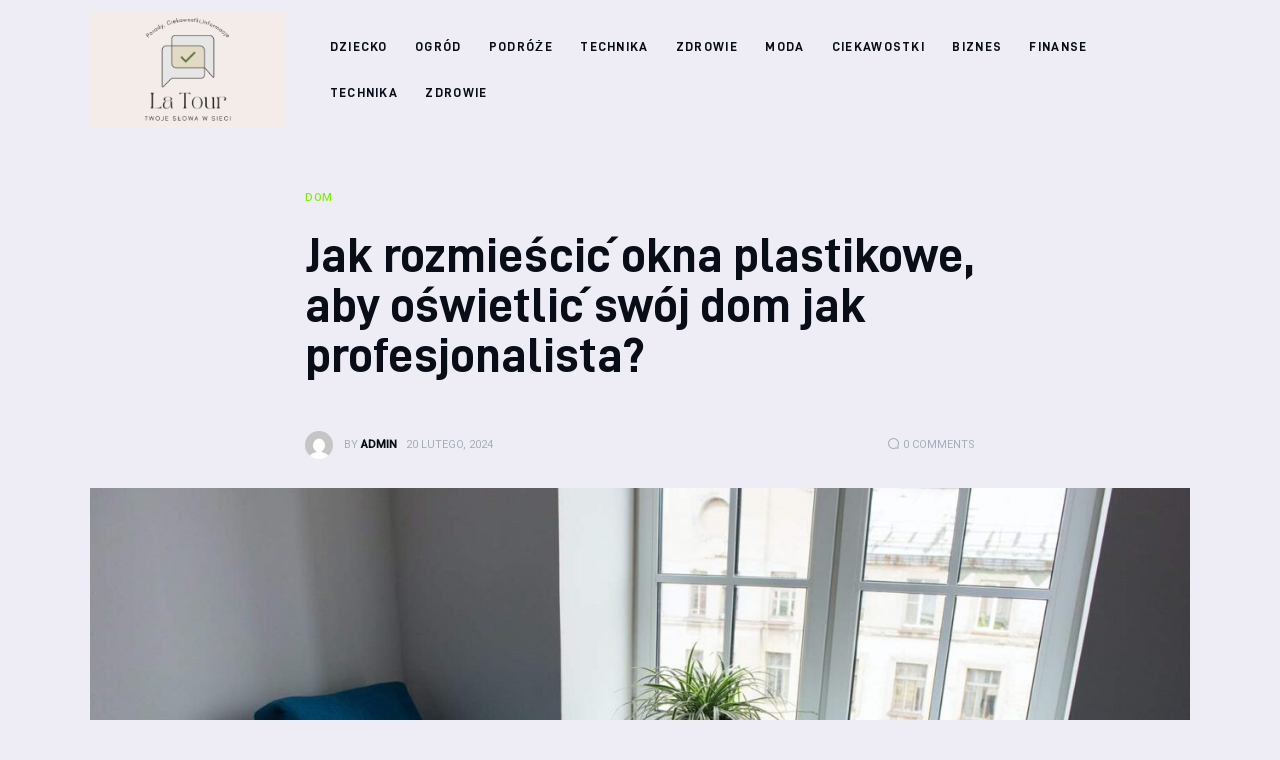

--- FILE ---
content_type: text/html; charset=UTF-8
request_url: https://latour.com.pl/dom/jak-rozmiescic-okna-plastikowe-aby-oswietlic-swoj-dom-jak-profesjonalista/
body_size: 13140
content:
<!DOCTYPE html>
<html lang="pl-PL" prefix="og: https://ogp.me/ns#" class="no-js scheme_default">

<head>
			<meta charset="UTF-8">
		<meta name="viewport" content="width=device-width, initial-scale=1">
		<meta name="format-detection" content="telephone=no">
		<link rel="profile" href="//gmpg.org/xfn/11">
		
<!-- Optymalizacja wyszukiwarek według Rank Math PRO - https://rankmath.com/ -->
<title>Jak rozmieścić okna plastikowe, aby oświetlić swój dom jak profesjonalista? - Moja firma</title>
<meta name="description" content="Czy zdarzyło Ci się przebywać w pomieszczeniu, gdzie światło wpadało tylko z jednej strony pokoju, tworząc duże cienie na ścianach? Czy masz kłopot z"/>
<meta name="robots" content="index, follow, max-snippet:-1, max-video-preview:-1, max-image-preview:large"/>
<link rel="canonical" href="https://latour.com.pl/dom/jak-rozmiescic-okna-plastikowe-aby-oswietlic-swoj-dom-jak-profesjonalista/" />
<meta property="og:locale" content="pl_PL" />
<meta property="og:type" content="article" />
<meta property="og:title" content="Jak rozmieścić okna plastikowe, aby oświetlić swój dom jak profesjonalista? - Moja firma" />
<meta property="og:description" content="Czy zdarzyło Ci się przebywać w pomieszczeniu, gdzie światło wpadało tylko z jednej strony pokoju, tworząc duże cienie na ścianach? Czy masz kłopot z" />
<meta property="og:url" content="https://latour.com.pl/dom/jak-rozmiescic-okna-plastikowe-aby-oswietlic-swoj-dom-jak-profesjonalista/" />
<meta property="og:site_name" content="Moja firma" />
<meta property="article:section" content="Dom" />
<meta property="og:updated_time" content="2024-02-20T09:35:54+00:00" />
<meta property="og:image" content="https://latour.com.pl/wp-content/uploads/2024/02/eko-8.jpg" />
<meta property="og:image:secure_url" content="https://latour.com.pl/wp-content/uploads/2024/02/eko-8.jpg" />
<meta property="og:image:width" content="1597" />
<meta property="og:image:height" content="1066" />
<meta property="og:image:alt" content="Jak rozmieścić okna plastikowe, aby oświetlić swój dom jak profesjonalista?" />
<meta property="og:image:type" content="image/jpeg" />
<meta property="article:published_time" content="2024-02-20T09:35:52+00:00" />
<meta property="article:modified_time" content="2024-02-20T09:35:54+00:00" />
<meta name="twitter:card" content="summary_large_image" />
<meta name="twitter:title" content="Jak rozmieścić okna plastikowe, aby oświetlić swój dom jak profesjonalista? - Moja firma" />
<meta name="twitter:description" content="Czy zdarzyło Ci się przebywać w pomieszczeniu, gdzie światło wpadało tylko z jednej strony pokoju, tworząc duże cienie na ścianach? Czy masz kłopot z" />
<meta name="twitter:image" content="https://latour.com.pl/wp-content/uploads/2024/02/eko-8.jpg" />
<meta name="twitter:label1" content="Napisane przez" />
<meta name="twitter:data1" content="admin" />
<meta name="twitter:label2" content="Czas czytania" />
<meta name="twitter:data2" content="2 minuty" />
<script type="application/ld+json" class="rank-math-schema-pro">{"@context":"https://schema.org","@graph":[{"@type":["Person","Organization"],"@id":"https://latour.com.pl/#person","name":"admin","logo":{"@type":"ImageObject","@id":"https://latour.com.pl/#logo","url":"https://latour.com.pl/wp-content/uploads/2023/07/cropped-Porady-CiekawostkiInformacje.png","contentUrl":"https://latour.com.pl/wp-content/uploads/2023/07/cropped-Porady-CiekawostkiInformacje.png","caption":"Moja firma","inLanguage":"pl-PL","width":"500","height":"298"},"image":{"@type":"ImageObject","@id":"https://latour.com.pl/#logo","url":"https://latour.com.pl/wp-content/uploads/2023/07/cropped-Porady-CiekawostkiInformacje.png","contentUrl":"https://latour.com.pl/wp-content/uploads/2023/07/cropped-Porady-CiekawostkiInformacje.png","caption":"Moja firma","inLanguage":"pl-PL","width":"500","height":"298"}},{"@type":"WebSite","@id":"https://latour.com.pl/#website","url":"https://latour.com.pl","name":"Moja firma","publisher":{"@id":"https://latour.com.pl/#person"},"inLanguage":"pl-PL"},{"@type":"ImageObject","@id":"https://latour.com.pl/wp-content/uploads/2024/02/eko-8.jpg","url":"https://latour.com.pl/wp-content/uploads/2024/02/eko-8.jpg","width":"1597","height":"1066","inLanguage":"pl-PL"},{"@type":"WebPage","@id":"https://latour.com.pl/dom/jak-rozmiescic-okna-plastikowe-aby-oswietlic-swoj-dom-jak-profesjonalista/#webpage","url":"https://latour.com.pl/dom/jak-rozmiescic-okna-plastikowe-aby-oswietlic-swoj-dom-jak-profesjonalista/","name":"Jak rozmie\u015bci\u0107 okna plastikowe, aby o\u015bwietli\u0107 sw\u00f3j dom jak profesjonalista? - Moja firma","datePublished":"2024-02-20T09:35:52+00:00","dateModified":"2024-02-20T09:35:54+00:00","isPartOf":{"@id":"https://latour.com.pl/#website"},"primaryImageOfPage":{"@id":"https://latour.com.pl/wp-content/uploads/2024/02/eko-8.jpg"},"inLanguage":"pl-PL"},{"@type":"Person","@id":"https://latour.com.pl/author/mmarkiel_p4megejm/","name":"admin","url":"https://latour.com.pl/author/mmarkiel_p4megejm/","image":{"@type":"ImageObject","@id":"https://secure.gravatar.com/avatar/5caf730eb98343e55055aac3026019aebdab53886d47a13ff2d5fa15c495db73?s=96&amp;d=mm&amp;r=g","url":"https://secure.gravatar.com/avatar/5caf730eb98343e55055aac3026019aebdab53886d47a13ff2d5fa15c495db73?s=96&amp;d=mm&amp;r=g","caption":"admin","inLanguage":"pl-PL"},"sameAs":["https://latour.com.pl"]},{"@type":"BlogPosting","headline":"Jak rozmie\u015bci\u0107 okna plastikowe, aby o\u015bwietli\u0107 sw\u00f3j dom jak profesjonalista? - Moja firma","datePublished":"2024-02-20T09:35:52+00:00","dateModified":"2024-02-20T09:35:54+00:00","articleSection":"Dom","author":{"@id":"https://latour.com.pl/author/mmarkiel_p4megejm/","name":"admin"},"publisher":{"@id":"https://latour.com.pl/#person"},"description":"Czy zdarzy\u0142o Ci si\u0119 przebywa\u0107 w pomieszczeniu, gdzie \u015bwiat\u0142o wpada\u0142o tylko z jednej strony pokoju, tworz\u0105c du\u017ce cienie na \u015bcianach? Czy masz k\u0142opot z","name":"Jak rozmie\u015bci\u0107 okna plastikowe, aby o\u015bwietli\u0107 sw\u00f3j dom jak profesjonalista? - Moja firma","@id":"https://latour.com.pl/dom/jak-rozmiescic-okna-plastikowe-aby-oswietlic-swoj-dom-jak-profesjonalista/#richSnippet","isPartOf":{"@id":"https://latour.com.pl/dom/jak-rozmiescic-okna-plastikowe-aby-oswietlic-swoj-dom-jak-profesjonalista/#webpage"},"image":{"@id":"https://latour.com.pl/wp-content/uploads/2024/02/eko-8.jpg"},"inLanguage":"pl-PL","mainEntityOfPage":{"@id":"https://latour.com.pl/dom/jak-rozmiescic-okna-plastikowe-aby-oswietlic-swoj-dom-jak-profesjonalista/#webpage"}}]}</script>
<!-- /Wtyczka Rank Math WordPress SEO -->

<link rel='dns-prefetch' href='//fonts.googleapis.com' />
<link rel="alternate" type="application/rss+xml" title="Moja firma &raquo; Kanał z wpisami" href="https://latour.com.pl/feed/" />
<link rel="alternate" type="application/rss+xml" title="Moja firma &raquo; Kanał z komentarzami" href="https://latour.com.pl/comments/feed/" />
<link rel="alternate" type="application/rss+xml" title="Moja firma &raquo; Jak rozmieścić okna plastikowe, aby oświetlić swój dom jak profesjonalista? Kanał z komentarzami" href="https://latour.com.pl/dom/jak-rozmiescic-okna-plastikowe-aby-oswietlic-swoj-dom-jak-profesjonalista/feed/" />
<link rel="alternate" title="oEmbed (JSON)" type="application/json+oembed" href="https://latour.com.pl/wp-json/oembed/1.0/embed?url=https%3A%2F%2Flatour.com.pl%2Fdom%2Fjak-rozmiescic-okna-plastikowe-aby-oswietlic-swoj-dom-jak-profesjonalista%2F" />
<link rel="alternate" title="oEmbed (XML)" type="text/xml+oembed" href="https://latour.com.pl/wp-json/oembed/1.0/embed?url=https%3A%2F%2Flatour.com.pl%2Fdom%2Fjak-rozmiescic-okna-plastikowe-aby-oswietlic-swoj-dom-jak-profesjonalista%2F&#038;format=xml" />
<style id='wp-img-auto-sizes-contain-inline-css' type='text/css'>
img:is([sizes=auto i],[sizes^="auto," i]){contain-intrinsic-size:3000px 1500px}
/*# sourceURL=wp-img-auto-sizes-contain-inline-css */
</style>
<link rel='stylesheet' id='critique-font-D-DIN-css' href='https://latour.com.pl/wp-content/themes/critique/skins/default/css/font-face/D-DIN/stylesheet.css' type='text/css' media='all' />
<link rel='stylesheet' id='critique-font-google_fonts-css' href='https://fonts.googleapis.com/css2?family=Roboto:wght@400;500&#038;subset=latin,latin-ext&#038;display=swap' type='text/css' media='all' />
<link rel='stylesheet' id='critique-fontello-css' href='https://latour.com.pl/wp-content/themes/critique/skins/default/css/font-icons/css/fontello.css' type='text/css' media='all' />
<style id='wp-emoji-styles-inline-css' type='text/css'>

	img.wp-smiley, img.emoji {
		display: inline !important;
		border: none !important;
		box-shadow: none !important;
		height: 1em !important;
		width: 1em !important;
		margin: 0 0.07em !important;
		vertical-align: -0.1em !important;
		background: none !important;
		padding: 0 !important;
	}
/*# sourceURL=wp-emoji-styles-inline-css */
</style>
<link rel='stylesheet' id='critique-trx-addons-layouts-css' href='https://latour.com.pl/wp-content/themes/critique/plugins/trx_addons/layouts/layouts.css' type='text/css' media='all' />
<link rel='stylesheet' id='critique-trx-addons-layouts-responsive-css' href='https://latour.com.pl/wp-content/themes/critique/plugins/trx_addons/layouts/layouts.responsive.css' type='text/css' media='(max-width:1679px)' />
<link rel='stylesheet' id='critique-style-css' href='https://latour.com.pl/wp-content/themes/critique/style.css' type='text/css' media='all' />
<link rel='stylesheet' id='mediaelement-css' href='https://latour.com.pl/wp-includes/js/mediaelement/mediaelementplayer-legacy.min.css?ver=4.2.17' type='text/css' media='all' />
<link rel='stylesheet' id='wp-mediaelement-css' href='https://latour.com.pl/wp-includes/js/mediaelement/wp-mediaelement.min.css?ver=6.9' type='text/css' media='all' />
<link rel='stylesheet' id='critique-single-css' href='https://latour.com.pl/wp-content/themes/critique/skins/default/css/__single.css' type='text/css' media='all' />
<link rel='stylesheet' id='critique-skin-default-css' href='https://latour.com.pl/wp-content/themes/critique/skins/default/css/style.css' type='text/css' media='all' />
<link rel='stylesheet' id='critique-gutenberg-css' href='https://latour.com.pl/wp-content/themes/critique/skins/default/css/__gutenberg.css' type='text/css' media='all' />
<link rel='stylesheet' id='critique-plugins-css' href='https://latour.com.pl/wp-content/themes/critique/skins/default/css/__plugins-full.css' type='text/css' media='all' />
<link rel='stylesheet' id='critique-custom-css' href='https://latour.com.pl/wp-content/themes/critique/skins/default/css/__custom.css' type='text/css' media='all' />
<link rel='stylesheet' id='critique-gutenberg-responsive-css' href='https://latour.com.pl/wp-content/themes/critique/skins/default/css/__gutenberg_responsive.css' type='text/css' media='(max-width:1679px)' />
<link rel='stylesheet' id='critique-responsive-css' href='https://latour.com.pl/wp-content/themes/critique/skins/default/css/__responsive-full.css' type='text/css' media='(max-width:1679px)' />
<link rel='stylesheet' id='critique-single-responsive-css' href='https://latour.com.pl/wp-content/themes/critique/skins/default/css/__single-responsive.css' type='text/css' media='(max-width:1679px)' />
<script type="text/javascript" src="https://latour.com.pl/wp-includes/js/jquery/jquery.min.js?ver=3.7.1" id="jquery-core-js"></script>
<script type="text/javascript" src="https://latour.com.pl/wp-includes/js/jquery/jquery-migrate.min.js?ver=3.4.1" id="jquery-migrate-js"></script>
<link rel="https://api.w.org/" href="https://latour.com.pl/wp-json/" /><link rel="alternate" title="JSON" type="application/json" href="https://latour.com.pl/wp-json/wp/v2/posts/1484" /><link rel="EditURI" type="application/rsd+xml" title="RSD" href="https://latour.com.pl/xmlrpc.php?rsd" />
<meta name="generator" content="WordPress 6.9" />
<link rel='shortlink' href='https://latour.com.pl/?p=1484' />
<link rel="icon" href="https://latour.com.pl/wp-content/uploads/2023/07/Porady-CiekawostkiInformacje-120x120.png" sizes="32x32" />
<link rel="icon" href="https://latour.com.pl/wp-content/uploads/2023/07/Porady-CiekawostkiInformacje-300x300.png" sizes="192x192" />
<link rel="apple-touch-icon" href="https://latour.com.pl/wp-content/uploads/2023/07/Porady-CiekawostkiInformacje-300x300.png" />
<meta name="msapplication-TileImage" content="https://latour.com.pl/wp-content/uploads/2023/07/Porady-CiekawostkiInformacje-300x300.png" />
<style id='wp-block-archives-inline-css' type='text/css'>
.wp-block-archives{box-sizing:border-box}.wp-block-archives-dropdown label{display:block}
/*# sourceURL=https://latour.com.pl/wp-includes/blocks/archives/style.min.css */
</style>
<style id='wp-block-categories-inline-css' type='text/css'>
.wp-block-categories{box-sizing:border-box}.wp-block-categories.alignleft{margin-right:2em}.wp-block-categories.alignright{margin-left:2em}.wp-block-categories.wp-block-categories-dropdown.aligncenter{text-align:center}.wp-block-categories .wp-block-categories__label{display:block;width:100%}
/*# sourceURL=https://latour.com.pl/wp-includes/blocks/categories/style.min.css */
</style>
<style id='wp-block-heading-inline-css' type='text/css'>
h1:where(.wp-block-heading).has-background,h2:where(.wp-block-heading).has-background,h3:where(.wp-block-heading).has-background,h4:where(.wp-block-heading).has-background,h5:where(.wp-block-heading).has-background,h6:where(.wp-block-heading).has-background{padding:1.25em 2.375em}h1.has-text-align-left[style*=writing-mode]:where([style*=vertical-lr]),h1.has-text-align-right[style*=writing-mode]:where([style*=vertical-rl]),h2.has-text-align-left[style*=writing-mode]:where([style*=vertical-lr]),h2.has-text-align-right[style*=writing-mode]:where([style*=vertical-rl]),h3.has-text-align-left[style*=writing-mode]:where([style*=vertical-lr]),h3.has-text-align-right[style*=writing-mode]:where([style*=vertical-rl]),h4.has-text-align-left[style*=writing-mode]:where([style*=vertical-lr]),h4.has-text-align-right[style*=writing-mode]:where([style*=vertical-rl]),h5.has-text-align-left[style*=writing-mode]:where([style*=vertical-lr]),h5.has-text-align-right[style*=writing-mode]:where([style*=vertical-rl]),h6.has-text-align-left[style*=writing-mode]:where([style*=vertical-lr]),h6.has-text-align-right[style*=writing-mode]:where([style*=vertical-rl]){rotate:180deg}
/*# sourceURL=https://latour.com.pl/wp-includes/blocks/heading/style.min.css */
</style>
<style id='wp-block-group-inline-css' type='text/css'>
.wp-block-group{box-sizing:border-box}:where(.wp-block-group.wp-block-group-is-layout-constrained){position:relative}
/*# sourceURL=https://latour.com.pl/wp-includes/blocks/group/style.min.css */
</style>
<style id='global-styles-inline-css' type='text/css'>
:root{--wp--preset--aspect-ratio--square: 1;--wp--preset--aspect-ratio--4-3: 4/3;--wp--preset--aspect-ratio--3-4: 3/4;--wp--preset--aspect-ratio--3-2: 3/2;--wp--preset--aspect-ratio--2-3: 2/3;--wp--preset--aspect-ratio--16-9: 16/9;--wp--preset--aspect-ratio--9-16: 9/16;--wp--preset--color--black: #000000;--wp--preset--color--cyan-bluish-gray: #abb8c3;--wp--preset--color--white: #ffffff;--wp--preset--color--pale-pink: #f78da7;--wp--preset--color--vivid-red: #cf2e2e;--wp--preset--color--luminous-vivid-orange: #ff6900;--wp--preset--color--luminous-vivid-amber: #fcb900;--wp--preset--color--light-green-cyan: #7bdcb5;--wp--preset--color--vivid-green-cyan: #00d084;--wp--preset--color--pale-cyan-blue: #8ed1fc;--wp--preset--color--vivid-cyan-blue: #0693e3;--wp--preset--color--vivid-purple: #9b51e0;--wp--preset--color--bg-color: #eeedf6;--wp--preset--color--bd-color: #ECF1F7;--wp--preset--color--bd-hover: #E7EDF4;--wp--preset--color--text-dark: #090D17;--wp--preset--color--text-light: #A6AEB9;--wp--preset--color--text-link: #80f200;--wp--preset--color--text-hover: #aaf682;--wp--preset--color--text-link-2: #0ABE3E;--wp--preset--color--text-hover-2: #00A02E;--wp--preset--color--text-link-3: #FF4500;--wp--preset--color--text-hover-3: #D62100;--wp--preset--gradient--vivid-cyan-blue-to-vivid-purple: linear-gradient(135deg,rgb(6,147,227) 0%,rgb(155,81,224) 100%);--wp--preset--gradient--light-green-cyan-to-vivid-green-cyan: linear-gradient(135deg,rgb(122,220,180) 0%,rgb(0,208,130) 100%);--wp--preset--gradient--luminous-vivid-amber-to-luminous-vivid-orange: linear-gradient(135deg,rgb(252,185,0) 0%,rgb(255,105,0) 100%);--wp--preset--gradient--luminous-vivid-orange-to-vivid-red: linear-gradient(135deg,rgb(255,105,0) 0%,rgb(207,46,46) 100%);--wp--preset--gradient--very-light-gray-to-cyan-bluish-gray: linear-gradient(135deg,rgb(238,238,238) 0%,rgb(169,184,195) 100%);--wp--preset--gradient--cool-to-warm-spectrum: linear-gradient(135deg,rgb(74,234,220) 0%,rgb(151,120,209) 20%,rgb(207,42,186) 40%,rgb(238,44,130) 60%,rgb(251,105,98) 80%,rgb(254,248,76) 100%);--wp--preset--gradient--blush-light-purple: linear-gradient(135deg,rgb(255,206,236) 0%,rgb(152,150,240) 100%);--wp--preset--gradient--blush-bordeaux: linear-gradient(135deg,rgb(254,205,165) 0%,rgb(254,45,45) 50%,rgb(107,0,62) 100%);--wp--preset--gradient--luminous-dusk: linear-gradient(135deg,rgb(255,203,112) 0%,rgb(199,81,192) 50%,rgb(65,88,208) 100%);--wp--preset--gradient--pale-ocean: linear-gradient(135deg,rgb(255,245,203) 0%,rgb(182,227,212) 50%,rgb(51,167,181) 100%);--wp--preset--gradient--electric-grass: linear-gradient(135deg,rgb(202,248,128) 0%,rgb(113,206,126) 100%);--wp--preset--gradient--midnight: linear-gradient(135deg,rgb(2,3,129) 0%,rgb(40,116,252) 100%);--wp--preset--font-size--small: 13px;--wp--preset--font-size--medium: 20px;--wp--preset--font-size--large: 36px;--wp--preset--font-size--x-large: 42px;--wp--preset--spacing--20: 0.44rem;--wp--preset--spacing--30: 0.67rem;--wp--preset--spacing--40: 1rem;--wp--preset--spacing--50: 1.5rem;--wp--preset--spacing--60: 2.25rem;--wp--preset--spacing--70: 3.38rem;--wp--preset--spacing--80: 5.06rem;--wp--preset--shadow--natural: 6px 6px 9px rgba(0, 0, 0, 0.2);--wp--preset--shadow--deep: 12px 12px 50px rgba(0, 0, 0, 0.4);--wp--preset--shadow--sharp: 6px 6px 0px rgba(0, 0, 0, 0.2);--wp--preset--shadow--outlined: 6px 6px 0px -3px rgb(255, 255, 255), 6px 6px rgb(0, 0, 0);--wp--preset--shadow--crisp: 6px 6px 0px rgb(0, 0, 0);}:where(.is-layout-flex){gap: 0.5em;}:where(.is-layout-grid){gap: 0.5em;}body .is-layout-flex{display: flex;}.is-layout-flex{flex-wrap: wrap;align-items: center;}.is-layout-flex > :is(*, div){margin: 0;}body .is-layout-grid{display: grid;}.is-layout-grid > :is(*, div){margin: 0;}:where(.wp-block-columns.is-layout-flex){gap: 2em;}:where(.wp-block-columns.is-layout-grid){gap: 2em;}:where(.wp-block-post-template.is-layout-flex){gap: 1.25em;}:where(.wp-block-post-template.is-layout-grid){gap: 1.25em;}.has-black-color{color: var(--wp--preset--color--black) !important;}.has-cyan-bluish-gray-color{color: var(--wp--preset--color--cyan-bluish-gray) !important;}.has-white-color{color: var(--wp--preset--color--white) !important;}.has-pale-pink-color{color: var(--wp--preset--color--pale-pink) !important;}.has-vivid-red-color{color: var(--wp--preset--color--vivid-red) !important;}.has-luminous-vivid-orange-color{color: var(--wp--preset--color--luminous-vivid-orange) !important;}.has-luminous-vivid-amber-color{color: var(--wp--preset--color--luminous-vivid-amber) !important;}.has-light-green-cyan-color{color: var(--wp--preset--color--light-green-cyan) !important;}.has-vivid-green-cyan-color{color: var(--wp--preset--color--vivid-green-cyan) !important;}.has-pale-cyan-blue-color{color: var(--wp--preset--color--pale-cyan-blue) !important;}.has-vivid-cyan-blue-color{color: var(--wp--preset--color--vivid-cyan-blue) !important;}.has-vivid-purple-color{color: var(--wp--preset--color--vivid-purple) !important;}.has-black-background-color{background-color: var(--wp--preset--color--black) !important;}.has-cyan-bluish-gray-background-color{background-color: var(--wp--preset--color--cyan-bluish-gray) !important;}.has-white-background-color{background-color: var(--wp--preset--color--white) !important;}.has-pale-pink-background-color{background-color: var(--wp--preset--color--pale-pink) !important;}.has-vivid-red-background-color{background-color: var(--wp--preset--color--vivid-red) !important;}.has-luminous-vivid-orange-background-color{background-color: var(--wp--preset--color--luminous-vivid-orange) !important;}.has-luminous-vivid-amber-background-color{background-color: var(--wp--preset--color--luminous-vivid-amber) !important;}.has-light-green-cyan-background-color{background-color: var(--wp--preset--color--light-green-cyan) !important;}.has-vivid-green-cyan-background-color{background-color: var(--wp--preset--color--vivid-green-cyan) !important;}.has-pale-cyan-blue-background-color{background-color: var(--wp--preset--color--pale-cyan-blue) !important;}.has-vivid-cyan-blue-background-color{background-color: var(--wp--preset--color--vivid-cyan-blue) !important;}.has-vivid-purple-background-color{background-color: var(--wp--preset--color--vivid-purple) !important;}.has-black-border-color{border-color: var(--wp--preset--color--black) !important;}.has-cyan-bluish-gray-border-color{border-color: var(--wp--preset--color--cyan-bluish-gray) !important;}.has-white-border-color{border-color: var(--wp--preset--color--white) !important;}.has-pale-pink-border-color{border-color: var(--wp--preset--color--pale-pink) !important;}.has-vivid-red-border-color{border-color: var(--wp--preset--color--vivid-red) !important;}.has-luminous-vivid-orange-border-color{border-color: var(--wp--preset--color--luminous-vivid-orange) !important;}.has-luminous-vivid-amber-border-color{border-color: var(--wp--preset--color--luminous-vivid-amber) !important;}.has-light-green-cyan-border-color{border-color: var(--wp--preset--color--light-green-cyan) !important;}.has-vivid-green-cyan-border-color{border-color: var(--wp--preset--color--vivid-green-cyan) !important;}.has-pale-cyan-blue-border-color{border-color: var(--wp--preset--color--pale-cyan-blue) !important;}.has-vivid-cyan-blue-border-color{border-color: var(--wp--preset--color--vivid-cyan-blue) !important;}.has-vivid-purple-border-color{border-color: var(--wp--preset--color--vivid-purple) !important;}.has-vivid-cyan-blue-to-vivid-purple-gradient-background{background: var(--wp--preset--gradient--vivid-cyan-blue-to-vivid-purple) !important;}.has-light-green-cyan-to-vivid-green-cyan-gradient-background{background: var(--wp--preset--gradient--light-green-cyan-to-vivid-green-cyan) !important;}.has-luminous-vivid-amber-to-luminous-vivid-orange-gradient-background{background: var(--wp--preset--gradient--luminous-vivid-amber-to-luminous-vivid-orange) !important;}.has-luminous-vivid-orange-to-vivid-red-gradient-background{background: var(--wp--preset--gradient--luminous-vivid-orange-to-vivid-red) !important;}.has-very-light-gray-to-cyan-bluish-gray-gradient-background{background: var(--wp--preset--gradient--very-light-gray-to-cyan-bluish-gray) !important;}.has-cool-to-warm-spectrum-gradient-background{background: var(--wp--preset--gradient--cool-to-warm-spectrum) !important;}.has-blush-light-purple-gradient-background{background: var(--wp--preset--gradient--blush-light-purple) !important;}.has-blush-bordeaux-gradient-background{background: var(--wp--preset--gradient--blush-bordeaux) !important;}.has-luminous-dusk-gradient-background{background: var(--wp--preset--gradient--luminous-dusk) !important;}.has-pale-ocean-gradient-background{background: var(--wp--preset--gradient--pale-ocean) !important;}.has-electric-grass-gradient-background{background: var(--wp--preset--gradient--electric-grass) !important;}.has-midnight-gradient-background{background: var(--wp--preset--gradient--midnight) !important;}.has-small-font-size{font-size: var(--wp--preset--font-size--small) !important;}.has-medium-font-size{font-size: var(--wp--preset--font-size--medium) !important;}.has-large-font-size{font-size: var(--wp--preset--font-size--large) !important;}.has-x-large-font-size{font-size: var(--wp--preset--font-size--x-large) !important;}
/*# sourceURL=global-styles-inline-css */
</style>
<link rel='stylesheet' id='critique-inline-styles-css' href='https://latour.com.pl/wp-content/themes/critique/css/__inline.css' type='text/css' media='all' />
<style id='critique-inline-styles-inline-css' type='text/css'>
.post-navigation .nav-previous a .nav-arrow { background-image: url(https://latour.com.pl/wp-content/uploads/2024/03/uniwersytetrozwoju_urodziny-dla-dzieci-3.jpg); }.post-navigation .nav-next a .nav-arrow { background-image: url(https://latour.com.pl/wp-content/uploads/2024/02/ergo-9-642x491.jpg); }.sc_layouts_title_title{font-size:0.7em}.custom-logo-link,.sc_layouts_logo{font-size:2em}
/*# sourceURL=critique-inline-styles-inline-css */
</style>
</head>

<body class="wp-singular post-template-default single single-post postid-1484 single-format-standard wp-custom-logo wp-theme-critique skin_default  scheme_default blog_mode_post body_style_wide is_single single_style_style-9 sidebar_hide narrow_content trx_addons_absent header_type_default header_style_header-default header_position_default menu_side_ no_layout fixed_blocks_sticky">

	
	<div class="body_wrap" >

		
		<div class="page_wrap" >

			
							<a class="critique_skip_link skip_to_content_link" href="#content_skip_link_anchor" tabindex="1">Skip to content</a>
								<a class="critique_skip_link skip_to_footer_link" href="#footer_skip_link_anchor" tabindex="1">Skip to footer</a>

				<header class="top_panel top_panel_default
	 without_bg_image with_featured_image scheme_default">
	<div class="top_panel_navi sc_layouts_row sc_layouts_row_type_compact sc_layouts_row_fixed sc_layouts_row_fixed_always sc_layouts_row_delimiter
	">
	<div class="content_wrap">
		<div class="columns_wrap columns_fluid">
			<div class="sc_layouts_column sc_layouts_column_align_left sc_layouts_column_icons_position_left sc_layouts_column_fluid column-1_5">
				<div class="sc_layouts_item">
					<a class="sc_layouts_logo" href="https://latour.com.pl/">
		<img src="//latour.com.pl/wp-content/uploads/2023/07/cropped-Porady-CiekawostkiInformacje.png" alt="Moja firma" width="500" height="298">	</a>
					</div>
			</div><div class="sc_layouts_column sc_layouts_column_align_right sc_layouts_column_icons_position_left sc_layouts_column_fluid column-4_5">
				<div class="sc_layouts_item">
					<nav class="menu_main_nav_area sc_layouts_menu sc_layouts_menu_default sc_layouts_hide_on_mobile" itemscope="itemscope" itemtype="https://schema.org/SiteNavigationElement"><ul id="menu_main" class="sc_layouts_menu_nav menu_main_nav"><li id="menu-item-794" class="menu-item menu-item-type-taxonomy menu-item-object-category menu-item-794"><a href="https://latour.com.pl/category/dziecko/"><span>Dziecko</span></a></li><li id="menu-item-795" class="menu-item menu-item-type-taxonomy menu-item-object-category menu-item-795"><a href="https://latour.com.pl/category/ogrod/"><span>Ogród</span></a></li><li id="menu-item-796" class="menu-item menu-item-type-taxonomy menu-item-object-category menu-item-796"><a href="https://latour.com.pl/category/podroze/"><span>Podróże</span></a></li><li id="menu-item-797" class="menu-item menu-item-type-taxonomy menu-item-object-category menu-item-797"><a href="https://latour.com.pl/category/technika/"><span>Technika</span></a></li><li id="menu-item-798" class="menu-item menu-item-type-taxonomy menu-item-object-category menu-item-798"><a href="https://latour.com.pl/category/zdrowie/"><span>Zdrowie</span></a></li><li id="menu-item-799" class="menu-item menu-item-type-taxonomy menu-item-object-category menu-item-799"><a href="https://latour.com.pl/category/moda/"><span>Moda</span></a></li><li id="menu-item-800" class="menu-item menu-item-type-taxonomy menu-item-object-category menu-item-800"><a href="https://latour.com.pl/category/ciekawostki/"><span>Ciekawostki</span></a></li><li id="menu-item-801" class="menu-item menu-item-type-taxonomy menu-item-object-category menu-item-801"><a href="https://latour.com.pl/category/biznes/"><span>Biznes</span></a></li><li id="menu-item-802" class="menu-item menu-item-type-taxonomy menu-item-object-category menu-item-802"><a href="https://latour.com.pl/category/finanse/"><span>Finanse</span></a></li><li id="menu-item-803" class="menu-item menu-item-type-taxonomy menu-item-object-category menu-item-803"><a href="https://latour.com.pl/category/technika/"><span>Technika</span></a></li><li id="menu-item-804" class="menu-item menu-item-type-taxonomy menu-item-object-category menu-item-804"><a href="https://latour.com.pl/category/zdrowie/"><span>Zdrowie</span></a></li></ul></nav>					<div class="sc_layouts_iconed_text sc_layouts_menu_mobile_button">
						<a class="sc_layouts_item_link sc_layouts_iconed_text_link" href="#">
							<span class="sc_layouts_item_icon sc_layouts_iconed_text_icon trx_addons_icon-menu"></span>
						</a>
					</div>
				</div>
							</div>
		</div><!-- /.columns_wrap -->
	</div><!-- /.content_wrap -->
</div><!-- /.top_panel_navi -->
</header>
<div class="menu_mobile_overlay"></div>
<div class="menu_mobile menu_mobile_fullscreen scheme_dark">
	<div class="menu_mobile_inner">
		<a class="menu_mobile_close theme_button_close" tabindex="0"><span class="theme_button_close_icon"></span></a>
		<a class="sc_layouts_logo" href="https://latour.com.pl/">
		<span class="logo_text">Moja firma</span>	</a>
	<nav class="menu_mobile_nav_area" itemscope="itemscope" itemtype="https://schema.org/SiteNavigationElement"><ul id="mobile-menu_mobile" class=" menu_mobile_nav"><li id="mobile-menu-item-794" class="menu-item menu-item-type-taxonomy menu-item-object-category menu-item-794"><a href="https://latour.com.pl/category/dziecko/"><span>Dziecko</span></a></li><li id="mobile-menu-item-795" class="menu-item menu-item-type-taxonomy menu-item-object-category menu-item-795"><a href="https://latour.com.pl/category/ogrod/"><span>Ogród</span></a></li><li id="mobile-menu-item-796" class="menu-item menu-item-type-taxonomy menu-item-object-category menu-item-796"><a href="https://latour.com.pl/category/podroze/"><span>Podróże</span></a></li><li id="mobile-menu-item-797" class="menu-item menu-item-type-taxonomy menu-item-object-category menu-item-797"><a href="https://latour.com.pl/category/technika/"><span>Technika</span></a></li><li id="mobile-menu-item-798" class="menu-item menu-item-type-taxonomy menu-item-object-category menu-item-798"><a href="https://latour.com.pl/category/zdrowie/"><span>Zdrowie</span></a></li><li id="mobile-menu-item-799" class="menu-item menu-item-type-taxonomy menu-item-object-category menu-item-799"><a href="https://latour.com.pl/category/moda/"><span>Moda</span></a></li><li id="mobile-menu-item-800" class="menu-item menu-item-type-taxonomy menu-item-object-category menu-item-800"><a href="https://latour.com.pl/category/ciekawostki/"><span>Ciekawostki</span></a></li><li id="mobile-menu-item-801" class="menu-item menu-item-type-taxonomy menu-item-object-category menu-item-801"><a href="https://latour.com.pl/category/biznes/"><span>Biznes</span></a></li><li id="mobile-menu-item-802" class="menu-item menu-item-type-taxonomy menu-item-object-category menu-item-802"><a href="https://latour.com.pl/category/finanse/"><span>Finanse</span></a></li><li id="mobile-menu-item-803" class="menu-item menu-item-type-taxonomy menu-item-object-category menu-item-803"><a href="https://latour.com.pl/category/technika/"><span>Technika</span></a></li><li id="mobile-menu-item-804" class="menu-item menu-item-type-taxonomy menu-item-object-category menu-item-804"><a href="https://latour.com.pl/category/zdrowie/"><span>Zdrowie</span></a></li></ul></nav><div class="search_wrap search_style_normal search_mobile">
	<div class="search_form_wrap">
		<form role="search" method="get" class="search_form" action="https://latour.com.pl/">
			<input type="hidden" value="" name="post_types">
			<input type="text" class="search_field" placeholder="Search" value="" name="s">
			<button type="submit" class="search_submit icon-search"></button>
		</form>
	</div>
</div>
	</div>
</div>

			
			<div class="page_content_wrap">
								<div class="content_wrap">

					<div class="content">
												<a id="content_skip_link_anchor" class="critique_skip_link_anchor" href="#"></a>
						<article id="post-1484"
	class="post_item_single post_type_post post_format_ post-1484 post type-post status-publish format-standard has-post-thumbnail hentry category-dom"			itemscope="itemscope" 
			itemprop="articleBody" 
			itemtype="https://schema.org/Article" 
			itemid="https://latour.com.pl/dom/jak-rozmiescic-okna-plastikowe-aby-oswietlic-swoj-dom-jak-profesjonalista/"
			content="Jak rozmieścić okna plastikowe, aby oświetlić swój dom jak profesjonalista?"
			>
	<div class="structured_data_snippets">
		<meta itemprop="headline" content="Jak rozmieścić okna plastikowe, aby oświetlić swój dom jak profesjonalista?">
		<meta itemprop="datePublished" content="2024-02-20">
		<meta itemprop="dateModified" content="2024-02-20">
		<div itemscope="itemscope" itemprop="publisher" itemtype="https://schema.org/Organization">
			<meta itemprop="name" content="Moja firma">
			<meta itemprop="telephone" content="">
			<meta itemprop="address" content="">
							<meta itemprop="logo" itemtype="https://schema.org/ImageObject" content="//latour.com.pl/wp-content/uploads/2023/07/cropped-Porady-CiekawostkiInformacje.png">
						</div>
					<div itemscope="itemscope" itemprop="author" itemtype="https://schema.org/Person">
				<meta itemprop="name" content="admin">
			</div>
						<meta itemprop="image" itemtype="https://schema.org/ImageObject" content="https://latour.com.pl/wp-content/uploads/2024/02/eko-8.jpg">
				</div>
				<div class="post_header_wrap post_header_wrap_in_content post_header_wrap_style_style-9 with_featured_image">
							<div class="post_header post_header_single entry-header">
				<div class="post_meta post_meta_categories"><span class="post_meta_item post_categories"><a href="https://latour.com.pl/category/dom/" rel="category tag">Dom</a></span></div><h1 class="post_title entry-title" itemprop="headline">Jak rozmieścić okna plastikowe, aby oświetlić swój dom jak profesjonalista?</h1><div class="post_meta_other"><div class="post_meta post_meta_other_part1"><a class="post_meta_item post_author" rel="author" href="https://latour.com.pl/author/mmarkiel_p4megejm/"><span class="post_author_avatar"><img alt='' src='https://secure.gravatar.com/avatar/5caf730eb98343e55055aac3026019aebdab53886d47a13ff2d5fa15c495db73?s=56&#038;d=mm&#038;r=g' srcset='https://secure.gravatar.com/avatar/5caf730eb98343e55055aac3026019aebdab53886d47a13ff2d5fa15c495db73?s=112&#038;d=mm&#038;r=g 2x' class='avatar avatar-56 photo' height='56' width='56' decoding='async'/></span><span class="post_author_by">By</span><span class="post_author_name">admin</span></a> <span class="post_meta_item post_date date published" itemprop="datePublished">20 lutego, 2024</span></div><div class="post_meta post_meta_other_part2"><a href="https://latour.com.pl/dom/jak-rozmiescic-okna-plastikowe-aby-oswietlic-swoj-dom-jak-profesjonalista/#respond" class="post_meta_item post_meta_comments icon-comment-light"><span class="post_meta_number">0</span><span class="post_meta_label">Comments</span></a></div></div>			</div>
			<div class="post_featured alignwide with_thumb" itemscope="itemscope" itemprop="image" itemtype="https://schema.org/ImageObject">						<meta itemprop="width" content="1597">
						<meta itemprop="height" content="1066">
						<img width="1597" height="1066" src="https://latour.com.pl/wp-content/uploads/2024/02/eko-8.jpg" class="attachment-full size-full" alt="" itemprop="url" decoding="async" fetchpriority="high" srcset="https://latour.com.pl/wp-content/uploads/2024/02/eko-8.jpg 1597w, https://latour.com.pl/wp-content/uploads/2024/02/eko-8-300x200.jpg 300w, https://latour.com.pl/wp-content/uploads/2024/02/eko-8-1024x684.jpg 1024w, https://latour.com.pl/wp-content/uploads/2024/02/eko-8-768x513.jpg 768w, https://latour.com.pl/wp-content/uploads/2024/02/eko-8-1536x1025.jpg 1536w, https://latour.com.pl/wp-content/uploads/2024/02/eko-8-370x247.jpg 370w, https://latour.com.pl/wp-content/uploads/2024/02/eko-8-1290x861.jpg 1290w, https://latour.com.pl/wp-content/uploads/2024/02/eko-8-1080x721.jpg 1080w, https://latour.com.pl/wp-content/uploads/2024/02/eko-8-865x577.jpg 865w, https://latour.com.pl/wp-content/uploads/2024/02/eko-8-642x429.jpg 642w" sizes="(max-width: 1597px) 100vw, 1597px" /></div><!-- .post_featured -->			</div>
				<div class="post_content post_content_single entry-content" itemprop="mainEntityOfPage">
		<p>Czy zdarzyło Ci się przebywać w pomieszczeniu, gdzie światło wpadało tylko z jednej strony pokoju, tworząc duże cienie na ścianach? Czy masz kłopot z zapewnieniem wystarczającej ilości światła w swoim domu, szczególnie w trudno dostępnych miejscach? W tym artykule dowiesz się, jak rozmieścić okna plastikowe w sposób, który zapewni optymalne doświetlenie, pozwoli uniknąć nieestetycznych cieni i stworzy przyjemną atmosferę w Twoim domu. Przeczytaj dalej, aby poznać wskazówki dotyczące podziału i rozmieszczenia okien plastikowych, które pozwolą Ci oświetlić dom w najlepszy sposób.</p>
<p><span id="more-1484"></span></p>
<h2>Plastikowe okna w nowoczesnym wnętrzu: jak nadać im stylowy charakter?</h2>
<p>W dzisiejszych czasach, kiedy każdy dom ma swoje okna, wybór właściwych produktów może być trudny. Jednym z rozwiązań są okna plastikowe, które mają wiele zalet. Są praktyczne, trwałe i łatwe do utrzymania w czystości. Jednak, aby odpowiednio wkomponować je w nowoczesne wnętrza, trzeba zastosować kilka sztuczek.</p>
<p>Pierwszą z nich jest dobór odpowiedniej ramy okiennej. Plastikowe okna mają często prostą formę, która idealnie pasuje do minimalistycznych pomieszczeń. Jednak, aby nadać im wyjątkowy styl, warto zdecydować się na ramy w kolorze drewna czy też w metalicznym wykończeniu. Duże znaczenie ma również dobór wielkości ramy do rozmiaru pomieszczenia. Zbyt małe okna sprawią, że wnętrze będzie wyglądać przytłoczone, a zbyt duże- niesymetryczne.</p>
<p>Innym sposobem na wkomponowanie plastikowych okien w nowoczesne wnętrza jest zastosowanie ozdób okiennych. To mogą być delikatne firany, kolorowe zasłony czy też eleganckie rolety. Ozdoby te nie tylko dodadzą nowego charakteru oknom, ale również stanowią dodatkową ochronę przed nadmiernym nasłonecznieniem czy wchodzącym na zewnątrz światłem.</p>
<h2>Oto jak zapewnić odpowiednie doświetlenie w pomieszczeniach z oknami plastikowymi</h2>
<p>Wybierając okna plastikowe do naszego domu, jednym z ważniejszych czynników, na który powinniśmy zwrócić uwagę, jest ich rozmieszczenie, aby zapewnić odpowiednie doświetlenie i uniknąć nieprzyjemnych cieni. Oto kilka wskazówek, które pomogą Ci stworzyć piękne wnętrze pełne światła.</p>
<p>Po pierwsze, zwróć uwagę na kierunek światła słonecznego, który wpada do pomieszczenia. Możesz sobie z tym poradzić, ustawiając okna na podstawie kierunku światła. Dzięki temu zyskasz więcej naturalnego oświetlenia, a pomieszczenie stanie się bardziej przyjazne dla oka.</p>
<p>Kolejnym ważnym elementem jest ustawienie mebli w pomieszczeniu. Unikaj stawiania mebli prostopadle do okna, ponieważ stworzy to długie, ciemne cienie na podłodze. Zamiast tego, ustaw meble pod kątem, aby umożliwić swobodny przepływ światła do pomieszczenia.</p>
<p>Pamiętaj również, że okna plastikowe nie muszą być drogie. <a href="https://ekoplast-group.com/pl/okna-plastikowe-cena-ile-kosztuja-cennik-tanich-okien-pcv/" target="_blank" rel="noopener">Okno plastikowe cena</a> zależy od wielu czynników, takich jak rozmiar, kolor, rodzaj szkła itp. Dlatego z pewnością znajdziesz idealne okna do swojego pomieszczenia, bez ponoszenia niepotrzebnych kosztów.</p>
<p>Wykorzystaj te wskazówki, aby stworzyć piękne i przyjemne pomieszczenie z dobrze wykorzystanym naturalnym światłem. Niech Twoje okna plastikowe będą nie tylko funkcjonalne, ale także piękne i dekoracyjne.</p>
	</div><!-- .entry-content -->
		<div class="post_footer post_footer_single entry-footer">
							<div class="nav-links-single nav-links-with-thumbs">
						
	<nav class="navigation post-navigation" aria-label="Wpisy">
		<h2 class="screen-reader-text">Nawigacja wpisu</h2>
		<div class="nav-links"><div class="nav-previous"><a href="https://latour.com.pl/dziecko/magiczne-urodziny-dla-dzieci-tworz-niezapomniane-wspomnienia/" rel="prev"><span class="nav-arrow"></span><span class="nav-arrow-label">Previous</span> <h6 class="post-title">Magiczne Urodziny dla Dzieci &#8211; Twórz Niezapomniane Wspomnienia!</h6><span class="post_date">20 lutego, 2024</span></a></div><div class="nav-next"><a href="https://latour.com.pl/dom/jak-obliczyc-zwrot-z-inwestycji-kluczowe-kwestie-do-rozwazenia/" rel="next"><span class="nav-arrow"></span><span class="nav-arrow-label">Next</span> <h6 class="post-title">Jak obliczyć zwrot z inwestycji? Kluczowe kwestie do rozważenia</h6><span class="post_date">20 lutego, 2024</span></a></div></div>
	</nav>					</div>
						</div>
	</article>
		<div class="show_comments_single">
			<a href="#"
			class="show_comments_button sc_button sc_button_default sc_button_size_large hover_style_1 color_style_1"
			data-show="Leave a comment"
			data-hide="Hide comments"
			>
				Leave a comment			</a>
		</div>
				<section class="comments_wrap">
							<div class="comments_form_wrap">
					<div class="comments_form">
						<div id="respond" class="comment-respond">
		<h4 id="reply-title" class="section_title comments_form_title comment-reply-title">Leave a comment <small><a rel="nofollow" id="cancel-comment-reply-link" href="/dom/jak-rozmiescic-okna-plastikowe-aby-oswietlic-swoj-dom-jak-profesjonalista/#respond" style="display:none;">Anuluj pisanie odpowiedzi</a></small></h4><form action="https://latour.com.pl/wp-comments-post.php" method="post" id="commentform" class="comment-form "><div class="comments_field comments_author"><label for="author" class="required">Name</label><span class="sc_form_field_wrap"><input id="author" name="author" type="text" placeholder="Your Name *" value="" aria-required="true" /></span></div>
<div class="comments_field comments_email"><label for="email" class="required">E-mail</label><span class="sc_form_field_wrap"><input id="email" name="email" type="text" placeholder="Your E-mail *" value="" aria-required="true" /></span></div>
<p class="comment-form-cookies-consent"><input id="wp-comment-cookies-consent" name="wp-comment-cookies-consent" type="checkbox" value="yes" /> <label for="wp-comment-cookies-consent">Zapamiętaj moje dane w tej przeglądarce podczas pisania kolejnych komentarzy.</label></p>
<div class="comments_field comments_comment"><label for="comment" class="required">Comment</label><span class="sc_form_field_wrap"><textarea id="comment" name="comment" placeholder="Your comment *" aria-required="true"></textarea></span></div><div class="comments_field comments_i_agree_privacy_policy"><span class="sc_form_field_wrap"><input id="i_agree_privacy_policy" name="i_agree_privacy_policy" type="checkbox" value="1" /> <label for="i_agree_privacy_policy" class="optional">I agree that my submitted data is being collected and stored. For further details on handling user data, see our <a href="" target="_blank">Privacy Policy</a>.</label></span></div>
<p class="form-submit"><input name="submit" type="submit" id="send_comment" class="submit" value="Leave a comment" /> <input type='hidden' name='comment_post_ID' value='1484' id='comment_post_ID' />
<input type='hidden' name='comment_parent' id='comment_parent' value='0' />
</p></form>	</div><!-- #respond -->
						</div>
				</div>
						</section>
								</div>
											</div>
								</div>
							<a id="footer_skip_link_anchor" class="critique_skip_link_anchor" href="#"></a>
				<footer class="footer_wrap footer_default
 scheme_dark				">
			<div class="footer_widgets_wrap widget_area sc_layouts_row sc_layouts_row_type_normal">
						<div class="footer_widgets_inner widget_area_inner">
									<div class="content_wrap">
										<div class="columns_wrap">
					<aside class="column-1_2 widget widget_block"><div class="wp-block-group"><div class="wp-block-group__inner-container is-layout-flow wp-block-group-is-layout-flow"><h2 class="wp-block-heading">Archives</h2><ul class="wp-block-archives-list wp-block-archives">	<li><a href='https://latour.com.pl/2025/12/'>grudzień 2025</a></li>
	<li><a href='https://latour.com.pl/2025/11/'>listopad 2025</a></li>
	<li><a href='https://latour.com.pl/2025/10/'>październik 2025</a></li>
	<li><a href='https://latour.com.pl/2025/09/'>wrzesień 2025</a></li>
	<li><a href='https://latour.com.pl/2025/08/'>sierpień 2025</a></li>
	<li><a href='https://latour.com.pl/2025/07/'>lipiec 2025</a></li>
	<li><a href='https://latour.com.pl/2025/06/'>czerwiec 2025</a></li>
	<li><a href='https://latour.com.pl/2025/05/'>maj 2025</a></li>
	<li><a href='https://latour.com.pl/2025/04/'>kwiecień 2025</a></li>
	<li><a href='https://latour.com.pl/2025/03/'>marzec 2025</a></li>
	<li><a href='https://latour.com.pl/2025/02/'>luty 2025</a></li>
	<li><a href='https://latour.com.pl/2025/01/'>styczeń 2025</a></li>
	<li><a href='https://latour.com.pl/2024/12/'>grudzień 2024</a></li>
	<li><a href='https://latour.com.pl/2024/11/'>listopad 2024</a></li>
	<li><a href='https://latour.com.pl/2024/10/'>październik 2024</a></li>
	<li><a href='https://latour.com.pl/2024/09/'>wrzesień 2024</a></li>
	<li><a href='https://latour.com.pl/2024/08/'>sierpień 2024</a></li>
	<li><a href='https://latour.com.pl/2024/07/'>lipiec 2024</a></li>
	<li><a href='https://latour.com.pl/2024/06/'>czerwiec 2024</a></li>
	<li><a href='https://latour.com.pl/2024/05/'>maj 2024</a></li>
	<li><a href='https://latour.com.pl/2024/04/'>kwiecień 2024</a></li>
	<li><a href='https://latour.com.pl/2024/03/'>marzec 2024</a></li>
	<li><a href='https://latour.com.pl/2024/02/'>luty 2024</a></li>
	<li><a href='https://latour.com.pl/2024/01/'>styczeń 2024</a></li>
	<li><a href='https://latour.com.pl/2023/12/'>grudzień 2023</a></li>
	<li><a href='https://latour.com.pl/2023/11/'>listopad 2023</a></li>
	<li><a href='https://latour.com.pl/2023/10/'>październik 2023</a></li>
	<li><a href='https://latour.com.pl/2023/09/'>wrzesień 2023</a></li>
	<li><a href='https://latour.com.pl/2023/08/'>sierpień 2023</a></li>
	<li><a href='https://latour.com.pl/2023/07/'>lipiec 2023</a></li>
	<li><a href='https://latour.com.pl/2022/12/'>grudzień 2022</a></li>
	<li><a href='https://latour.com.pl/2022/11/'>listopad 2022</a></li>
	<li><a href='https://latour.com.pl/2022/10/'>październik 2022</a></li>
	<li><a href='https://latour.com.pl/2022/09/'>wrzesień 2022</a></li>
	<li><a href='https://latour.com.pl/2022/03/'>marzec 2022</a></li>
	<li><a href='https://latour.com.pl/2022/02/'>luty 2022</a></li>
	<li><a href='https://latour.com.pl/2022/01/'>styczeń 2022</a></li>
</ul></div></div></aside><aside class="column-1_2 widget widget_block"><div class="wp-block-group"><div class="wp-block-group__inner-container is-layout-flow wp-block-group-is-layout-flow"><h2 class="wp-block-heading">Categories</h2><ul class="wp-block-categories-list wp-block-categories">	<li class="cat-item cat-item-3"><a href="https://latour.com.pl/category/biznes/">Biznes</a>
</li>
	<li class="cat-item cat-item-2"><a href="https://latour.com.pl/category/ciekawostki/">Ciekawostki</a>
</li>
	<li class="cat-item cat-item-6"><a href="https://latour.com.pl/category/dom/">Dom</a>
</li>
	<li class="cat-item cat-item-7"><a href="https://latour.com.pl/category/dziecko/">Dziecko</a>
</li>
	<li class="cat-item cat-item-4"><a href="https://latour.com.pl/category/finanse/">Finanse</a>
</li>
	<li class="cat-item cat-item-15"><a href="https://latour.com.pl/category/lifestyle/">Lifestyle</a>
</li>
	<li class="cat-item cat-item-12"><a href="https://latour.com.pl/category/moda/">Moda</a>
</li>
	<li class="cat-item cat-item-8"><a href="https://latour.com.pl/category/ogrod/">Ogród</a>
</li>
	<li class="cat-item cat-item-9"><a href="https://latour.com.pl/category/podroze/">Podróże</a>
</li>
	<li class="cat-item cat-item-5"><a href="https://latour.com.pl/category/poradniki/">Poradniki</a>
</li>
	<li class="cat-item cat-item-14"><a href="https://latour.com.pl/category/prawo/">Prawo</a>
</li>
	<li class="cat-item cat-item-10"><a href="https://latour.com.pl/category/technika/">Technika</a>
</li>
	<li class="cat-item cat-item-1"><a href="https://latour.com.pl/category/uncategorized/">Uncategorized</a>
</li>
	<li class="cat-item cat-item-11"><a href="https://latour.com.pl/category/zdrowie/">Zdrowie</a>
</li>
</ul></div></div></aside>					</div><!-- /.columns_wrap -->
										</div><!-- /.content_wrap -->
								</div><!-- /.footer_widgets_inner -->
					</div><!-- /.footer_widgets_wrap -->
			<div class="footer_menu_wrap">
		<div class="footer_menu_inner">
			<nav class="menu_footer_nav_area sc_layouts_menu sc_layouts_menu_default" itemscope="itemscope" itemtype="https://schema.org/SiteNavigationElement"><ul id="menu_footer" class="sc_layouts_menu_nav menu_footer_nav"><li class="menu-item menu-item-type-taxonomy menu-item-object-category menu-item-794"><a href="https://latour.com.pl/category/dziecko/"><span>Dziecko</span></a></li><li class="menu-item menu-item-type-taxonomy menu-item-object-category menu-item-795"><a href="https://latour.com.pl/category/ogrod/"><span>Ogród</span></a></li><li class="menu-item menu-item-type-taxonomy menu-item-object-category menu-item-796"><a href="https://latour.com.pl/category/podroze/"><span>Podróże</span></a></li><li class="menu-item menu-item-type-taxonomy menu-item-object-category menu-item-797"><a href="https://latour.com.pl/category/technika/"><span>Technika</span></a></li><li class="menu-item menu-item-type-taxonomy menu-item-object-category menu-item-798"><a href="https://latour.com.pl/category/zdrowie/"><span>Zdrowie</span></a></li><li class="menu-item menu-item-type-taxonomy menu-item-object-category menu-item-799"><a href="https://latour.com.pl/category/moda/"><span>Moda</span></a></li><li class="menu-item menu-item-type-taxonomy menu-item-object-category menu-item-800"><a href="https://latour.com.pl/category/ciekawostki/"><span>Ciekawostki</span></a></li><li class="menu-item menu-item-type-taxonomy menu-item-object-category menu-item-801"><a href="https://latour.com.pl/category/biznes/"><span>Biznes</span></a></li><li class="menu-item menu-item-type-taxonomy menu-item-object-category menu-item-802"><a href="https://latour.com.pl/category/finanse/"><span>Finanse</span></a></li><li class="menu-item menu-item-type-taxonomy menu-item-object-category menu-item-803"><a href="https://latour.com.pl/category/technika/"><span>Technika</span></a></li><li class="menu-item menu-item-type-taxonomy menu-item-object-category menu-item-804"><a href="https://latour.com.pl/category/zdrowie/"><span>Zdrowie</span></a></li></ul></nav>		</div>
	</div>
	 
<div class="footer_copyright_wrap
				">
	<div class="footer_copyright_inner">
		<div class="content_wrap">
			<div class="copyright_text">
			Copyright &copy; 2026 by AxiomThemes. All rights reserved.			</div>
		</div>
	</div>
</div>
</footer><!-- /.footer_wrap -->

			
		</div>

		
	</div>

	
	<script type="speculationrules">
{"prefetch":[{"source":"document","where":{"and":[{"href_matches":"/*"},{"not":{"href_matches":["/wp-*.php","/wp-admin/*","/wp-content/uploads/*","/wp-content/*","/wp-content/plugins/*","/wp-content/themes/critique/*","/*\\?(.+)"]}},{"not":{"selector_matches":"a[rel~=\"nofollow\"]"}},{"not":{"selector_matches":".no-prefetch, .no-prefetch a"}}]},"eagerness":"conservative"}]}
</script>
<script type="text/javascript" src="https://latour.com.pl/wp-content/themes/critique/js/superfish/superfish.min.js" id="superfish-js"></script>
<script type="text/javascript" id="critique-init-js-extra">
/* <![CDATA[ */
var CRITIQUE_STORAGE = {"ajax_url":"https://latour.com.pl/wp-admin/admin-ajax.php","ajax_nonce":"9095ddcf28","site_url":"https://latour.com.pl","theme_url":"https://latour.com.pl/wp-content/themes/critique/","site_scheme":"scheme_default","user_logged_in":"","mobile_layout_width":"768","mobile_device":"","mobile_breakpoint_underpanels_off":"768","mobile_breakpoint_fullheight_off":"1025","menu_side_stretch":"","menu_side_icons":"","background_video":"","use_mediaelements":"1","resize_tag_video":"","resize_tag_iframe":"1","open_full_post":"","which_block_load":"article","admin_mode":"","msg_ajax_error":"Invalid server answer!","msg_i_agree_error":"Please accept the terms of our Privacy Policy.","submenu_not_allowed":"Custom submenu can not be used in this widget","alter_link_color":"#e5fbc8","button_hover":"default"};
//# sourceURL=critique-init-js-extra
/* ]]> */
</script>
<script type="text/javascript" src="https://latour.com.pl/wp-content/themes/critique/js/__scripts-full.js" id="critique-init-js"></script>
<script type="text/javascript" src="https://latour.com.pl/wp-includes/js/comment-reply.min.js?ver=6.9" id="comment-reply-js" async="async" data-wp-strategy="async" fetchpriority="low"></script>
<script type="text/javascript" id="mediaelement-core-js-before">
/* <![CDATA[ */
var mejsL10n = {"language":"pl","strings":{"mejs.download-file":"Pobierz plik","mejs.install-flash":"Korzystasz z przegl\u0105darki, kt\u00f3ra nie ma w\u0142\u0105czonej lub zainstalowanej wtyczki Flash player. W\u0142\u0105cz wtyczk\u0119 Flash player lub pobierz najnowsz\u0105 wersj\u0119 z https://get.adobe.com/flashplayer/","mejs.fullscreen":"Tryb pe\u0142noekranowy","mejs.play":"Odtw\u00f3rz","mejs.pause":"Zatrzymaj","mejs.time-slider":"Slider Czasu","mejs.time-help-text":"U\u017cyj strza\u0142ek lewo/prawo aby przesun\u0105\u0107 o sekund\u0119 do przodu lub do ty\u0142u, strza\u0142ek g\u00f3ra/d\u00f3\u0142 aby przesun\u0105\u0107 o dziesi\u0119\u0107 sekund.","mejs.live-broadcast":"Transmisja na \u017cywo","mejs.volume-help-text":"U\u017cywaj strza\u0142ek do g\u00f3ry oraz do do\u0142u aby zwi\u0119kszy\u0107 lub zmniejszy\u0107 g\u0142o\u015bno\u015b\u0107.","mejs.unmute":"W\u0142\u0105cz dzwi\u0119k","mejs.mute":"Wycisz","mejs.volume-slider":"Suwak g\u0142o\u015bno\u015bci","mejs.video-player":"Odtwarzacz video","mejs.audio-player":"Odtwarzacz plik\u00f3w d\u017awi\u0119kowych","mejs.captions-subtitles":"Napisy","mejs.captions-chapters":"Rozdzia\u0142y","mejs.none":"Brak","mejs.afrikaans":"afrykanerski","mejs.albanian":"Alba\u0144ski","mejs.arabic":"arabski","mejs.belarusian":"bia\u0142oruski","mejs.bulgarian":"bu\u0142garski","mejs.catalan":"katalo\u0144ski","mejs.chinese":"chi\u0144ski","mejs.chinese-simplified":"chi\u0144ski (uproszczony)","mejs.chinese-traditional":"chi\u0144ski (tradycyjny)","mejs.croatian":"chorwacki","mejs.czech":"czeski","mejs.danish":"du\u0144ski","mejs.dutch":"holenderski","mejs.english":"angielski","mejs.estonian":"esto\u0144ski","mejs.filipino":"filipi\u0144ski","mejs.finnish":"fi\u0144ski","mejs.french":"francuski","mejs.galician":"galicyjski","mejs.german":"niemiecki","mejs.greek":"grecki","mejs.haitian-creole":"Kreolski haita\u0144ski","mejs.hebrew":"hebrajski","mejs.hindi":"hinduski","mejs.hungarian":"w\u0119gierski","mejs.icelandic":"islandzki","mejs.indonesian":"indonezyjski","mejs.irish":"irlandzki","mejs.italian":"w\u0142oski","mejs.japanese":"japo\u0144ski","mejs.korean":"korea\u0144ski","mejs.latvian":"\u0142otewski","mejs.lithuanian":"litewski","mejs.macedonian":"macedo\u0144ski","mejs.malay":"malajski","mejs.maltese":"malta\u0144ski","mejs.norwegian":"norweski","mejs.persian":"perski","mejs.polish":"polski","mejs.portuguese":"portugalski","mejs.romanian":"rumu\u0144ski","mejs.russian":"rosyjski","mejs.serbian":"serbski","mejs.slovak":"s\u0142owacki","mejs.slovenian":"s\u0142owe\u0144ski","mejs.spanish":"hiszpa\u0144ski","mejs.swahili":"suahili","mejs.swedish":"szwedzki","mejs.tagalog":"tagalski","mejs.thai":"tajski","mejs.turkish":"turecki","mejs.ukrainian":"ukrai\u0144ski","mejs.vietnamese":"wietnamski","mejs.welsh":"walijski","mejs.yiddish":"jidysz"}};
//# sourceURL=mediaelement-core-js-before
/* ]]> */
</script>
<script type="text/javascript" src="https://latour.com.pl/wp-includes/js/mediaelement/mediaelement-and-player.min.js?ver=4.2.17" id="mediaelement-core-js"></script>
<script type="text/javascript" src="https://latour.com.pl/wp-includes/js/mediaelement/mediaelement-migrate.min.js?ver=6.9" id="mediaelement-migrate-js"></script>
<script type="text/javascript" id="mediaelement-js-extra">
/* <![CDATA[ */
var _wpmejsSettings = {"pluginPath":"/wp-includes/js/mediaelement/","classPrefix":"mejs-","stretching":"responsive","audioShortcodeLibrary":"mediaelement","videoShortcodeLibrary":"mediaelement"};
//# sourceURL=mediaelement-js-extra
/* ]]> */
</script>
<script type="text/javascript" src="https://latour.com.pl/wp-includes/js/mediaelement/wp-mediaelement.min.js?ver=6.9" id="wp-mediaelement-js"></script>
<script type="text/javascript" src="https://latour.com.pl/wp-content/themes/critique/skins/default/skin.js" id="critique-skin-default-js"></script>
<script id="wp-emoji-settings" type="application/json">
{"baseUrl":"https://s.w.org/images/core/emoji/17.0.2/72x72/","ext":".png","svgUrl":"https://s.w.org/images/core/emoji/17.0.2/svg/","svgExt":".svg","source":{"concatemoji":"https://latour.com.pl/wp-includes/js/wp-emoji-release.min.js?ver=6.9"}}
</script>
<script type="module">
/* <![CDATA[ */
/*! This file is auto-generated */
const a=JSON.parse(document.getElementById("wp-emoji-settings").textContent),o=(window._wpemojiSettings=a,"wpEmojiSettingsSupports"),s=["flag","emoji"];function i(e){try{var t={supportTests:e,timestamp:(new Date).valueOf()};sessionStorage.setItem(o,JSON.stringify(t))}catch(e){}}function c(e,t,n){e.clearRect(0,0,e.canvas.width,e.canvas.height),e.fillText(t,0,0);t=new Uint32Array(e.getImageData(0,0,e.canvas.width,e.canvas.height).data);e.clearRect(0,0,e.canvas.width,e.canvas.height),e.fillText(n,0,0);const a=new Uint32Array(e.getImageData(0,0,e.canvas.width,e.canvas.height).data);return t.every((e,t)=>e===a[t])}function p(e,t){e.clearRect(0,0,e.canvas.width,e.canvas.height),e.fillText(t,0,0);var n=e.getImageData(16,16,1,1);for(let e=0;e<n.data.length;e++)if(0!==n.data[e])return!1;return!0}function u(e,t,n,a){switch(t){case"flag":return n(e,"\ud83c\udff3\ufe0f\u200d\u26a7\ufe0f","\ud83c\udff3\ufe0f\u200b\u26a7\ufe0f")?!1:!n(e,"\ud83c\udde8\ud83c\uddf6","\ud83c\udde8\u200b\ud83c\uddf6")&&!n(e,"\ud83c\udff4\udb40\udc67\udb40\udc62\udb40\udc65\udb40\udc6e\udb40\udc67\udb40\udc7f","\ud83c\udff4\u200b\udb40\udc67\u200b\udb40\udc62\u200b\udb40\udc65\u200b\udb40\udc6e\u200b\udb40\udc67\u200b\udb40\udc7f");case"emoji":return!a(e,"\ud83e\u1fac8")}return!1}function f(e,t,n,a){let r;const o=(r="undefined"!=typeof WorkerGlobalScope&&self instanceof WorkerGlobalScope?new OffscreenCanvas(300,150):document.createElement("canvas")).getContext("2d",{willReadFrequently:!0}),s=(o.textBaseline="top",o.font="600 32px Arial",{});return e.forEach(e=>{s[e]=t(o,e,n,a)}),s}function r(e){var t=document.createElement("script");t.src=e,t.defer=!0,document.head.appendChild(t)}a.supports={everything:!0,everythingExceptFlag:!0},new Promise(t=>{let n=function(){try{var e=JSON.parse(sessionStorage.getItem(o));if("object"==typeof e&&"number"==typeof e.timestamp&&(new Date).valueOf()<e.timestamp+604800&&"object"==typeof e.supportTests)return e.supportTests}catch(e){}return null}();if(!n){if("undefined"!=typeof Worker&&"undefined"!=typeof OffscreenCanvas&&"undefined"!=typeof URL&&URL.createObjectURL&&"undefined"!=typeof Blob)try{var e="postMessage("+f.toString()+"("+[JSON.stringify(s),u.toString(),c.toString(),p.toString()].join(",")+"));",a=new Blob([e],{type:"text/javascript"});const r=new Worker(URL.createObjectURL(a),{name:"wpTestEmojiSupports"});return void(r.onmessage=e=>{i(n=e.data),r.terminate(),t(n)})}catch(e){}i(n=f(s,u,c,p))}t(n)}).then(e=>{for(const n in e)a.supports[n]=e[n],a.supports.everything=a.supports.everything&&a.supports[n],"flag"!==n&&(a.supports.everythingExceptFlag=a.supports.everythingExceptFlag&&a.supports[n]);var t;a.supports.everythingExceptFlag=a.supports.everythingExceptFlag&&!a.supports.flag,a.supports.everything||((t=a.source||{}).concatemoji?r(t.concatemoji):t.wpemoji&&t.twemoji&&(r(t.twemoji),r(t.wpemoji)))});
//# sourceURL=https://latour.com.pl/wp-includes/js/wp-emoji-loader.min.js
/* ]]> */
</script>

</body>
</html>

--- FILE ---
content_type: text/css
request_url: https://latour.com.pl/wp-content/themes/critique/skins/default/css/__custom.css
body_size: 4638
content:
/* ATTENTION! This file was generated automatically! Don&#039;t change it!!!
----------------------------------------------------------------------- */
:root{--theme-var-page_width:1370px;--theme-var-page_boxed_extra:60px;--theme-var-page_fullwide_max:1920px;--theme-var-page_fullwide_extra:130px;--theme-var-grid_gap:30px;--theme-var-rad:6px;--theme-var-rad_koef:1;--theme-var-sidebar_prc:0.24817518248175;--theme-var-sidebar_gap_prc:0.036496350364964;--theme-var-page_narrow_width:1370px}:root{--theme-font-p_font-family:Roboto,serif;--theme-font-p_font-size:1.2142857rem;--theme-font-p_line-height:1.9em;--theme-font-p_font-weight:400;--theme-font-p_font-style:normal;--theme-font-p_text-decoration:inherit;--theme-font-p_text-transform:none;--theme-font-p_letter-spacing:-0.003em;--theme-font-p_margin-top:0em;--theme-font-p_margin-bottom:1.95em;--theme-font-post_font-family:inherit;--theme-font-post_font-size:inherit;--theme-font-post_line-height:inherit;--theme-font-post_font-weight:inherit;--theme-font-post_font-style:inherit;--theme-font-post_text-decoration:inherit;--theme-font-post_text-transform:inherit;--theme-font-post_letter-spacing:inherit;--theme-font-post_margin-top:inherit;--theme-font-post_margin-bottom:inherit;--theme-font-h1_font-family:D-DIN,sans-serif;--theme-font-h1_font-size:50px;--theme-font-h1_line-height:50px;--theme-font-h1_font-weight:700;--theme-font-h1_font-style:normal;--theme-font-h1_text-decoration:none;--theme-font-h1_text-transform:none;--theme-font-h1_letter-spacing:0.001em;--theme-font-h1_margin-top:0.95em;--theme-font-h1_margin-bottom:0.36em;--theme-font-h2_font-family:D-DIN,sans-serif;--theme-font-h2_font-size:35px;--theme-font-h2_line-height:38px;--theme-font-h2_font-weight:700;--theme-font-h2_font-style:normal;--theme-font-h2_text-decoration:none;--theme-font-h2_text-transform:none;--theme-font-h2_letter-spacing:0.001em;--theme-font-h2_margin-top:1.1em;--theme-font-h2_margin-bottom:0.65em;--theme-font-h3_font-family:D-DIN,sans-serif;--theme-font-h3_font-size:32px;--theme-font-h3_line-height:32px;--theme-font-h3_font-weight:700;--theme-font-h3_font-style:normal;--theme-font-h3_text-decoration:none;--theme-font-h3_text-transform:none;--theme-font-h3_letter-spacing:0.001em;--theme-font-h3_margin-top:1.15em;--theme-font-h3_margin-bottom:0.7em;--theme-font-h4_font-family:D-DIN,sans-serif;--theme-font-h4_font-size:26px;--theme-font-h4_line-height:28px;--theme-font-h4_font-weight:700;--theme-font-h4_font-style:normal;--theme-font-h4_text-decoration:none;--theme-font-h4_text-transform:none;--theme-font-h4_letter-spacing:0.001em;--theme-font-h4_margin-top:1.3em;--theme-font-h4_margin-bottom:0.65em;--theme-font-h5_font-family:D-DIN,sans-serif;--theme-font-h5_font-size:21px;--theme-font-h5_line-height:24px;--theme-font-h5_font-weight:700;--theme-font-h5_font-style:normal;--theme-font-h5_text-decoration:none;--theme-font-h5_text-transform:none;--theme-font-h5_letter-spacing:0.001em;--theme-font-h5_margin-top:1.5em;--theme-font-h5_margin-bottom:0.8em;--theme-font-h6_font-family:D-DIN,sans-serif;--theme-font-h6_font-size:18px;--theme-font-h6_line-height:22px;--theme-font-h6_font-weight:700;--theme-font-h6_font-style:normal;--theme-font-h6_text-decoration:none;--theme-font-h6_text-transform:none;--theme-font-h6_letter-spacing:0.001em;--theme-font-h6_margin-top:1.3em;--theme-font-h6_margin-bottom:0.9em;--theme-font-logo_font-family:Roboto,serif;--theme-font-logo_font-size:1.8em;--theme-font-logo_line-height:1.25em;--theme-font-logo_font-weight:700;--theme-font-logo_font-style:normal;--theme-font-logo_text-decoration:none;--theme-font-logo_text-transform:none;--theme-font-logo_letter-spacing:-0.02em;--theme-font-logo_margin-top:inherit;--theme-font-logo_margin-bottom:inherit;--theme-font-button_font-family:D-DIN,sans-serif;--theme-font-button_font-size:12px;--theme-font-button_line-height:19px;--theme-font-button_font-weight:700;--theme-font-button_font-style:normal;--theme-font-button_text-decoration:none;--theme-font-button_text-transform:uppercase;--theme-font-button_letter-spacing:0.12em;--theme-font-button_margin-top:inherit;--theme-font-button_margin-bottom:inherit;--theme-font-input_font-family:Roboto,serif;--theme-font-input_font-size:15px;--theme-font-input_line-height:21px;--theme-font-input_font-weight:400;--theme-font-input_font-style:normal;--theme-font-input_text-decoration:none;--theme-font-input_text-transform:none;--theme-font-input_letter-spacing:0px;--theme-font-input_margin-top:inherit;--theme-font-input_margin-bottom:inherit;--theme-font-info_font-family:Roboto,serif;--theme-font-info_font-size:11px;--theme-font-info_line-height:18px;--theme-font-info_font-weight:400;--theme-font-info_font-style:normal;--theme-font-info_text-decoration:none;--theme-font-info_text-transform:uppercase;--theme-font-info_letter-spacing:0px;--theme-font-info_margin-top:0.75em;--theme-font-info_margin-bottom:inherit;--theme-font-menu_font-family:D-DIN,sans-serif;--theme-font-menu_font-size:13px;--theme-font-menu_line-height:1.5em;--theme-font-menu_font-weight:700;--theme-font-menu_font-style:normal;--theme-font-menu_text-decoration:none;--theme-font-menu_text-transform:uppercase;--theme-font-menu_letter-spacing:0.1em;--theme-font-menu_margin-top:inherit;--theme-font-menu_margin-bottom:inherit;--theme-font-submenu_font-family:Roboto,serif;--theme-font-submenu_font-size:15px;--theme-font-submenu_line-height:1.5em;--theme-font-submenu_font-weight:400;--theme-font-submenu_font-style:normal;--theme-font-submenu_text-decoration:none;--theme-font-submenu_text-transform:none;--theme-font-submenu_letter-spacing:0px;--theme-font-submenu_margin-top:inherit;--theme-font-submenu_margin-bottom:inherit}body{font-family:Roboto,serif;font-size:1.2142857rem;font-weight:400;font-style:normal;line-height:1.9em;text-transform:none;letter-spacing:-0.003em}p,ul,ol,dl,blockquote,address,.wp-block-button,.wp-block-cover,.wp-block-image,.wp-block-video,.wp-block-media-text{margin-top:0em;margin-bottom:1.95em}p[style*="font-size"],.has-small-font-size,.has-normal-font-size,.has-medium-font-size{line-height:1.9em}h1,.h1,.front_page_section_caption{font-family:D-DIN,sans-serif;font-size:50px;font-weight:700;font-style:normal;line-height:50px;text-decoration:none;text-transform:none;letter-spacing:0.001em;margin-top:0.95em;margin-bottom:0.36em}h2{font-family:D-DIN,sans-serif;font-size:35px;font-weight:700;font-style:normal;line-height:38px;text-decoration:none;text-transform:none;letter-spacing:0.001em;margin-top:1.1em;margin-bottom:0.65em}h3{font-family:D-DIN,sans-serif;font-size:32px;font-weight:700;font-style:normal;line-height:32px;text-decoration:none;text-transform:none;letter-spacing:0.001em;margin-top:1.15em;margin-bottom:0.7em}h4,.h4{font-family:D-DIN,sans-serif;font-size:26px;font-weight:700;font-style:normal;line-height:28px;text-decoration:none;text-transform:none;letter-spacing:0.001em;margin-top:1.3em;margin-bottom:0.65em}.comments_list_title,.comments_form_wrap .comments_form_title{font-family:D-DIN,sans-serif;font-size:26px;font-weight:700;font-style:normal;line-height:28px;text-decoration:none;text-transform:none;letter-spacing:0.001em}h5{font-family:D-DIN,sans-serif;font-size:21px;font-weight:700;font-style:normal;line-height:24px;text-decoration:none;text-transform:none;letter-spacing:0.001em;margin-top:1.5em;margin-bottom:0.8em}h6,.h6,.sc_layouts_row_fixed.sc_layouts_row_hide_unfixed .sc_layouts_title_caption{font-family:D-DIN,sans-serif;font-size:18px;font-weight:700;font-style:normal;line-height:22px;text-decoration:none;text-transform:none;letter-spacing:0.001em;margin-top:1.3em;margin-bottom:0.9em}.footer_wrap .widget_title,.footer_wrap .widgettitle,[class*="_banner_wrap"] .banner_wrap_title{font-family:D-DIN,sans-serif;font-size:18px;font-weight:700;font-style:normal;line-height:22px;text-decoration:none}input[type="text"],input[type="number"],input[type="email"],input[type="url"],input[type="tel"],input[type="search"],input.wp-block-search__input,input[type="password"],textarea,textarea.wp-editor-area,.select_container,select,.select_container select{font-family:Roboto,serif;font-size:15px;font-weight:400;font-style:normal;line-height:21px;text-decoration:none;text-transform:none;letter-spacing:0px}div.ui-widget input,div.ui-widget select,div.ui-widget textarea,[class*="sc_input_hover_"] input[type="text"],[class*="sc_input_hover_"] input[type="number"],[class*="sc_input_hover_"] input[type="email"],[class*="sc_input_hover_"] input[type="password"],[class*="sc_input_hover_"] input[type="search"],[class*="sc_input_hover_"] select,[class*="sc_input_hover_"] textarea{font-family:Roboto,serif;font-size:15px;font-weight:400;font-style:normal;line-height:21px;text-decoration:none;text-transform:none;letter-spacing:0px}form button:not(.components-button),.wp-block-search__button,input[type="button"],input[type="reset"],input[type="submit"],.theme_button,.sc_layouts_row .sc_button,.sc_portfolio_preview_show .post_readmore,.wp-block-button__link,.post_item .more-link,div.esg-filter-wrapper .esg-filterbutton>span,.mptt-navigation-tabs li a,.critique_tabs .critique_tabs_titles li a,.show_comments_single .show_comments_button,div.ui-widget button,div.ui-widget input[type="submit"]{font-family:D-DIN,sans-serif;font-size:12px;font-weight:700;font-style:normal;line-height:19px;text-decoration:none;text-transform:uppercase;letter-spacing:0.12em}.top_panel .slider_engine_revo .slide_title,.slider_container .slide_title{font-family:D-DIN,sans-serif}ins,.logo_text,.post_price.price,.theme_scroll_down,blockquote>cite,blockquote>p>cite,blockquote>.wp-block-pullquote__citation,.wp-block-quote .wp-block-quote__citation,table th,label,.sc_layouts_item_details_line1,.sc_layouts_item_details_line2,.pk-share-buttons-count,input[type="radio"] + label,input[type="checkbox"] + label,input[type="radio"] + .wpcf7-list-item-label,input[type="checkbox"] + .wpcf7-list-item-label,.edd_price_options ul>li>label>input[type="radio"] + span,.edd_price_options ul>li>label>input[type="checkbox"] + span,.trx_addons_popup_form_field_forgot_password,.mo-openid-app-icons .btn,.has-drop-cap:not(:focus):first-letter,.nav-links-single .nav-links .nav-arrow-label,.author_info .author_label,.comments_list_wrap .bypostauthor .comment_bypostauthor,.pk-font-heading,.pk-font-secondary,.pk-social-links-label,div.esg-filters,.woocommerce nav.woocommerce-pagination ul,.comments_pagination,.nav-links,.page_links,.pk-twitter-wrap .pk-twitter-time,.pk-twitter-username,.pk-twitter-counters,.pk-twitter-count,#cookie-law-info-bar span,.sc_layouts_iconed_text.sc_layouts_menu_mobile_button,.sc_layouts_iconed_text.sc_layouts_menu_mobile_button_burger,.mejs-container *,.search_wrap .post_more,.trx_addons_message_box,p.yikes-easy-mc-error-message,p.yikes-easy-mc-success-message,.widget_calendar .wp-calendar-nav,.wp-block-calendar .wp-calendar-nav,.widget_rss a.rsswidget,.widget_rss .rss-date,.widget_text strong,.sc_edd_details .downloads_page_tags .downloads_page_data>a,.widget_product_tag_cloud a,.widget_tag_cloud a,.wp-block-tag-cloud a,.post_title em,.post_title i,#sb_instagram .sbi_follow_btn a,.woocommerce .product_meta span,#color_scheme_switcher li{font-family:D-DIN,sans-serif}.post-date,.rss-date,.post_date,.post_meta_item,.post_meta .vc_inline-link,.comments_list_wrap .comment_date,.comments_list_wrap .comment_time,.comments_list_wrap .comment_counters,.top_panel .slider_engine_revo .slide_subtitle,.logo_slogan,fieldset legend,.wp-caption .wp-caption-dd,.wp-caption-overlay .wp-caption .wp-caption-text,.wp-caption-overlay .wp-caption .wp-caption-dd,.format-audio .post_featured .post_audio_author,.trx_addons_audio_player .audio_author,.post_item_single .post_content .post_meta,.author_bio .author_link,.comments_list_wrap .comment_posted,.comments_list_wrap .comment_reply,.single-format-audio .post_featured .post_audio_author{font-family:Roboto,serif}.post_meta,.slide_cats,.nav-links-single .nav-links .post_date,.widget_area .post_item .post_info,aside .post_item .post_info{font-family:Roboto,serif;font-size:11px;font-weight:400;font-style:normal;line-height:18px;text-decoration:none;text-transform:uppercase;letter-spacing:0px;margin-top:0.75em}.widget_area .post_item .post_categories,aside .post_item .post_categories,.post_meta_item .post_sponsored_label,.pk-widget-author .pk-widget-author-container .widget_title{font-family:Roboto,serif;font-size:11px;font-style:normal;line-height:18px;text-decoration:none}.pk-widget-author .pk-widget-author-container .widget_title{text-transform:uppercase}em,figure figcaption,.wp-caption .wp-caption-text,.post_item_single .post_meta_single .post_meta_likes .post_meta_number,.footer_wrap .wp-widget-search .search-field,input[type="checkbox"] + .yikes-mailchimp-eu-compliance-text{font-family:Roboto,serif}.logo_text{font-family:Roboto,serif;font-size:1.8em;font-weight:700;font-style:normal;line-height:1.25em;text-decoration:none;text-transform:none;letter-spacing:-0.02em}.logo_footer_text{font-family:Roboto,serif}.menu_main_nav_area>ul,.sc_layouts_menu_nav{font-family:D-DIN,sans-serif;font-size:13px;line-height:1.5em}.sc_layouts_menu_dir_vertical .sc_layouts_menu_nav{font-family:D-DIN,sans-serif;line-height:1.5em}.sc_layouts_row_type_normal .sc_layouts_menu_nav>li>a,.menu_main_nav>li>a,.sc_layouts_menu_nav>li>a,.menu_main_nav>li>a,.sc_layouts_menu_nav>li>a{font-weight:700;font-style:normal;text-decoration:none;text-transform:uppercase;letter-spacing:0.1em}.menu_main_nav>li[class*="current-menu-"]>a .sc_layouts_menu_item_description,.sc_layouts_menu_nav>li[class*="current-menu-"]>a .sc_layouts_menu_item_description{font-weight:700}.menu_main_nav>li>ul,.sc_layouts_menu_nav>li>ul,.sc_layouts_menu_popup .sc_layouts_menu_nav,.wp-widget-nav_menu ul.menu,.widget_nav_menu ul.menu{font-family:Roboto,serif;font-size:15px;line-height:1.5em}.menu_main_nav>li ul>li>a,.sc_layouts_menu_nav>li ul>li>a,.sc_layouts_menu_popup .sc_layouts_menu_nav>li>a{font-weight:400;font-style:normal;text-decoration:none;text-transform:none;letter-spacing:0px}.menu_mobile .menu_mobile_nav_area>ul{font-family:D-DIN,sans-serif}.menu_mobile .menu_mobile_nav_area>ul>li ul{font-family:Roboto,serif}.author_page .author_posts_total,.author_page .author_socials .author_socials_caption{font-family:D-DIN,sans-serif;font-weight:700}.elementor-counter .elementor-counter-title{font-family:Roboto,serif;font-size:11px;text-transform:uppercase;font-weight:700}.sc_layouts_title_breadcrumbs .breadcrumbs{font-family:Roboto,serif;text-transform:none}.sc_skills_pie.sc_skills_compact_off .sc_skills_item_title,.sc_dishes_compact .sc_services_item_title,.sc_services_iconed .sc_services_item_title,.sc_blogger_item_list_simple.sc_blogger_item_with_numbers .sc_blogger_item_title:before,.sc_blogger_item_list_with_image.sc_blogger_item_with_image.sc_blogger_item_with_numbers.sc_blogger_item_image_position_top .sc_blogger_item_title:before,.sc_item_subtitle,.sc_item_filters_subtitle,.trx_addons_reviews_block_detailed .trx_addons_reviews_block_mark_value,.sc_item_subtitle.sc_item_title_style_shadow,.trx_addons_bg_text .trx_addons_bg_text_inner,.sc_recent_news_subtitle{font-family:Roboto,serif}.toc_menu_item .toc_menu_description,.sc_recent_news .post_item .post_footer .post_meta .post_meta_item,.sc_icons_item_title,.sc_price_item_title,.sc_price_item_price,.sc_courses_default .sc_courses_item_price,.sc_courses_default .trx_addons_hover_content .trx_addons_hover_links a,.sc_events_classic .sc_events_item_price,.sc_events_classic .trx_addons_hover_content .trx_addons_hover_links a,.sc_promo_modern .sc_promo_link2 span+span,.sc_skills_counter .sc_skills_total,.sc_skills_pie.sc_skills_compact_off .sc_skills_total,.slider_container .slide_info.slide_info_large .slide_title,.slider_style_modern .slider_controls_label span + span,.sc_slider_controller_info,.trx_addons_login_socials_title,.trx_addons_tabs_title_register,.trx_addons_tabs_title_login,.sc_item_filters_tabs,.sc_item_filters_more_link_wrap,.sc_blogger_item_list_with_image.sc_blogger_item_with_image.sc_blogger_item_with_numbers .sc_blogger_item_featured:after,.socials_wrap .social_item .social_icon + .social_name,.sc_blogger_item_list.sc_blogger_item_with_image.sc_blogger_item_with_numbers:not(.sc_blogger_item_image_position_top) .sc_blogger_item_featured:after,.sc_blogger_item_price,.sc_blogger_item_list_simple.sc_blogger_item_with_numbers.small_numbers .sc_blogger_item_title:before,.trx_addons_reviews_block_criterias .trx_addons_reviews_block_list_title,.trx_addons_reviews_block_criterias .trx_addons_reviews_block_list_mark_value,.trx_addons_reviews_block_pn .trx_addons_reviews_block_list,.trx_addons_reviews_block_mark_text,.trx_addons_reviews_block_attributes_row_type_text,.trx_addons_reviews_block_attributes_row_type_button,.trx_addons_reviews_block_mark_value,.trx_addons_audio_wrap .trx_addons_audio_navigation,.sc_recent_news_wrap .sc_recent_news_style_news-magazine .sc_recent_news_header_categories a,.sc_recent_news_header_split .sc_recent_news_header_categories>*{font-family:D-DIN,sans-serif}.sc_recent_news .post_item .post_meta,.sc_courses_default .sc_courses_item_date,.courses_single .courses_page_meta,.sc_events_classic .sc_events_item_date,.sc_promo_modern .sc_promo_link2 span,.sc_skills_counter .sc_skills_item_title,.slider_style_modern .slider_controls_label span,.slider_titles_outside_wrap .slide_cats,.slider_titles_outside_wrap .slide_subtitle,.sc_slider_controller_item_info_date,.sc_team .sc_team_item_subtitle,.sc_dishes .sc_dishes_item_subtitle,.sc_services .sc_services_item_subtitle,.team_member_page .team_member_brief_info_text,.sc_testimonials_item_author_title,.sc_testimonials_item_content:before{font-family:Roboto,serif}.slider_outer_wrap .sc_slider_controller .sc_slider_controller_item_info_date{font-size:11px;font-weight:400;font-style:normal;line-height:18px;text-decoration:none;text-transform:uppercase;letter-spacing:0px}.sc_button,.sc_button.sc_button_simple,.sc_form button,.nav-links-old .nav-prev a,.nav-links-old .nav-next a{font-family:D-DIN,sans-serif;font-size:12px;font-weight:700;font-style:normal;line-height:19px;text-decoration:none;text-transform:uppercase;letter-spacing:0.12em}.sc_promo_modern .sc_promo_link2{font-family:D-DIN,sans-serif}.trx_addons_dropcap_style_1{font-size:50px;font-family:D-DIN,sans-serif}.trx_addons_reviews_block_detailed .trx_addons_reviews_block_title{font-size:26px;font-weight:700;line-height:28px;letter-spacing:0.001em}.trx_addons_reviews_block_detailed .trx_addons_reviews_block_pn .trx_addons_reviews_block_subtitle,.trx_addons_reviews_block_detailed .trx_addons_reviews_block_criterias .trx_addons_reviews_block_subtitle,.trx_addons_reviews_block_detailed .trx_addons_reviews_block_buttons .trx_addons_reviews_block_subtitle,.sc_slider_controller_info_title{font-size:18px;font-family:D-DIN,sans-serif;font-weight:700;line-height:22px;letter-spacing:0.001em}.sc_price_item_title{font-family:D-DIN,sans-serif;font-size:32px;font-weight:700;font-style:normal;line-height:32px;text-decoration:none;text-transform:none;letter-spacing:0.001em}.sc_price_item .sc_price_item_subtitle{font-family:Roboto,serif;font-size:11px;font-style:normal;line-height:18px;letter-spacing:0px;font-weight:700}.sc_price_item .sc_price_item_label{font-family:Roboto,serif;font-size:11px;letter-spacing:0px;font-weight:700}.sc_price_item_description,.sc_price_item_details{font-family:Roboto,serif;font-size:1.2142857rem;line-height:1.9em;font-style:normal;letter-spacing:-0.003em;font-weight:400}.sc_recent_news .post_item .post_title{font-weight:700;letter-spacing:0.001em}.trx_addons_video_list_controller_wrap h5.trx_addons_video_list_title{font-size:21px;line-height:24px}.sc_recent_news .post_item h6.post_title,.trx_addons_video_list_controller_wrap h6.trx_addons_video_list_title{font-size:18px;line-height:22px}.sc_widget_rating_posts .post_content .post_title{font-size:18px;font-weight:700;font-style:normal;text-decoration:none;text-transform:none;letter-spacing:0.001em}.trx_addons_video_list_video_wrap .trx_addons_video_list_meta,.sc_widget_video_list .trx_addons_video_list_subtitle,.sc_widget_rating_posts .post_item .post_categories{font-family:Roboto,serif;font-size:11px;font-style:normal;line-height:18px;text-decoration:none;text-transform:uppercase}.sc_recent_news.sc_recent_news_style_news-magazine .trx_addons_reviews_text,.sc_widget_rating_posts .post_content .trx_addons_reviews_text{font-family:Roboto,serif}.sc_widget_rating_posts .type_default .post_item .post_info,.sc_widget_categories_list .categories_list_style_1 .categories_list_title_wrapper{font-family:D-DIN,sans-serif}.sc_widget_categories_list .categories_list_style_2 .categories_list_title .categories_list_caption,.sc_widget_categories_list .categories_list_style_2 .categories_list_title .categories_list_count{font-weight:700}body.edit-post-visual-editor{font-family:Roboto,serif !important;font-size:1.2142857rem;font-weight:400;font-style:normal;line-height:1.9em;text-transform:none;letter-spacing:-0.003em}.editor-post-title__block .editor-post-title__input{font-family:D-DIN,sans-serif;font-size:50px;font-weight:700;font-style:normal}.block-editor-block-list__block{margin-top:0em;margin-bottom:1.95em}.scheme_default,body.scheme_default{--theme-color-bg_color:#eeedf6;--theme-color-bd_color:#ECF1F7;--theme-color-bd_hover:#E7EDF4;--theme-color-text:#727E8D;--theme-color-text_dark:#090D17;--theme-color-text_light:#A6AEB9;--theme-color-text_link:#80f200;--theme-color-text_hover:#aaf682;--theme-color-text_link2:#0ABE3E;--theme-color-text_hover2:#00A02E;--theme-color-text_link3:#FF4500;--theme-color-text_hover3:#D62100;--theme-color-alter_bg_color:#F8F8F8;--theme-color-alter_bg_hover:#EFEFEF;--theme-color-alter_bd_color:#ECF1F7;--theme-color-alter_bd_hover:#E7EDF4;--theme-color-alter_text:#727E8D;--theme-color-alter_dark:#090D17;--theme-color-alter_light:#A6AEB9;--theme-color-alter_link:#e5fbc8;--theme-color-alter_hover:#0094D6;--theme-color-alter_link2:#0ABE3E;--theme-color-alter_hover2:#00A02E;--theme-color-alter_link3:#FF4500;--theme-color-alter_hover3:#D62100;--theme-color-extra_bg_color:#090D17;--theme-color-extra_bg_hover:#212227;--theme-color-extra_bd_color:#222731;--theme-color-extra_bd_hover:#2B3345;--theme-color-extra_text:#AAB3C7;--theme-color-extra_dark:#FCFCFC;--theme-color-extra_light:#A6AEB9;--theme-color-extra_link:#FCFCFC;--theme-color-extra_hover:#00BCF2;--theme-color-input_bg_color:#FFFFFF;--theme-color-input_bg_hover:#F8F7F5;--theme-color-input_bd_color:#CCCCCC;--theme-color-input_bd_hover:#E7EDF4;--theme-color-input_text:#727E8D;--theme-color-input_dark:#090D17;--theme-color-input_light:#A6AEB9;--theme-color-inverse_bd_color:#FFFFFF;--theme-color-inverse_bd_hover:#FFFFFF;--theme-color-inverse_text:#FFFFFF;--theme-color-inverse_dark:#FCFCFC;--theme-color-inverse_light:#FFFFFF;--theme-color-inverse_link:#FFFFFF;--theme-color-inverse_hover:#FFFFFF;--theme-color-bg_color_0:rgba(238,237,246,0);--theme-color-bg_color_02:rgba(238,237,246,0.2);--theme-color-bg_color_07:rgba(238,237,246,0.7);--theme-color-bg_color_08:rgba(238,237,246,0.8);--theme-color-bg_color_09:rgba(238,237,246,0.9);--theme-color-bd_color_05:rgba(236,241,247,0.5);--theme-color-alter_bg_color_07:rgba(248,248,248,0.7);--theme-color-alter_bg_color_04:rgba(248,248,248,0.4);--theme-color-alter_bg_color_00:rgba(248,248,248,0);--theme-color-alter_bg_color_02:rgba(248,248,248,0.2);--theme-color-alter_bd_color_02:rgba(236,241,247,0.2);--theme-color-alter_dark_075:rgba(9,13,23,0.75);--theme-color-alter_link_02:rgba(229,251,200,0.2);--theme-color-alter_link_07:rgba(229,251,200,0.7);--theme-color-extra_bg_color_002:rgba(9,13,23,0.02);--theme-color-extra_bg_color_015:rgba(9,13,23,0.15);--theme-color-extra_bg_color_05:rgba(9,13,23,0.5);--theme-color-extra_bg_color_07:rgba(9,13,23,0.7);--theme-color-extra_bg_hover_01:rgba(33,34,39,0.1);--theme-color-extra_dark_07:rgba(252,252,252,0.7);--theme-color-extra_dark_092:rgba(252,252,252,0.92);--theme-color-extra_link_02:rgba(252,252,252,0.2);--theme-color-extra_link_07:rgba(252,252,252,0.7);--theme-color-text_dark_005:rgba(9,13,23,0.05);--theme-color-text_dark_01:rgba(9,13,23,0.1);--theme-color-text_dark_07:rgba(9,13,23,0.7);--theme-color-text_dark_095:rgba(9,13,23,0.95);--theme-color-text_link_01:rgba(128,242,0,0.1);--theme-color-text_link_02:rgba(128,242,0,0.2);--theme-color-text_link_07:rgba(128,242,0,0.7);--theme-color-text_hover_01:rgba(170,246,130,0.1);--theme-color-text_link3_03:rgba(255,69,0,0.3);--theme-color-text_hover3_03:rgba(214,33,0,0.3);--theme-color-input_dark_06:rgba(9,13,23,0.6);--theme-color-text_link_blend:#86ff0d;--theme-color-alter_link_blend:#edffd9}.scheme_dark,body.scheme_dark{--theme-color-bg_color:#090D17;--theme-color-bd_color:#222731;--theme-color-bd_hover:#2B3345;--theme-color-text:#AAB3C7;--theme-color-text_dark:#FCFCFC;--theme-color-text_light:#A6AEB9;--theme-color-text_link:#00BCF2;--theme-color-text_hover:#0094D6;--theme-color-text_link2:#0ABE3E;--theme-color-text_hover2:#00A02E;--theme-color-text_link3:#FF4500;--theme-color-text_hover3:#D62100;--theme-color-alter_bg_color:#212227;--theme-color-alter_bg_hover:#191B1F;--theme-color-alter_bd_color:#222731;--theme-color-alter_bd_hover:#2B3345;--theme-color-alter_text:#AAB3C7;--theme-color-alter_dark:#FCFCFC;--theme-color-alter_light:#A6AEB9;--theme-color-alter_link:#00BCF2;--theme-color-alter_hover:#0094D6;--theme-color-alter_link2:#0ABE3E;--theme-color-alter_hover2:#00A02E;--theme-color-alter_link3:#FF4500;--theme-color-alter_hover3:#D62100;--theme-color-extra_bg_color:#090D17;--theme-color-extra_bg_hover:#212227;--theme-color-extra_bd_color:#222731;--theme-color-extra_bd_hover:#2B3345;--theme-color-extra_text:#AAB3C7;--theme-color-extra_dark:#FCFCFC;--theme-color-extra_light:#A6AEB9;--theme-color-extra_link:#FCFCFC;--theme-color-extra_hover:#00BCF2;--theme-color-input_bg_color:#090D17;--theme-color-input_bg_hover:#212227;--theme-color-input_bd_color:#222731;--theme-color-input_bd_hover:#2B3345;--theme-color-input_text:#AAB3C7;--theme-color-input_dark:#FCFCFC;--theme-color-input_light:#A6AEB9;--theme-color-inverse_bd_color:#FFFFFF;--theme-color-inverse_bd_hover:#FFFFFF;--theme-color-inverse_text:#FFFFFF;--theme-color-inverse_dark:#FCFCFC;--theme-color-inverse_light:#FFFFFF;--theme-color-inverse_link:#FFFFFF;--theme-color-inverse_hover:#FFFFFF;--theme-color-bg_color_0:rgba(9,13,23,0);--theme-color-bg_color_02:rgba(9,13,23,0.2);--theme-color-bg_color_07:rgba(9,13,23,0.7);--theme-color-bg_color_08:rgba(9,13,23,0.8);--theme-color-bg_color_09:rgba(9,13,23,0.9);--theme-color-bd_color_05:rgba(34,39,49,0.5);--theme-color-alter_bg_color_07:rgba(33,34,39,0.7);--theme-color-alter_bg_color_04:rgba(33,34,39,0.4);--theme-color-alter_bg_color_00:rgba(33,34,39,0);--theme-color-alter_bg_color_02:rgba(33,34,39,0.2);--theme-color-alter_bd_color_02:rgba(34,39,49,0.2);--theme-color-alter_dark_075:rgba(252,252,252,0.75);--theme-color-alter_link_02:rgba(0,188,242,0.2);--theme-color-alter_link_07:rgba(0,188,242,0.7);--theme-color-extra_bg_color_002:rgba(9,13,23,0.02);--theme-color-extra_bg_color_015:rgba(9,13,23,0.15);--theme-color-extra_bg_color_05:rgba(9,13,23,0.5);--theme-color-extra_bg_color_07:rgba(9,13,23,0.7);--theme-color-extra_bg_hover_01:rgba(33,34,39,0.1);--theme-color-extra_dark_07:rgba(252,252,252,0.7);--theme-color-extra_dark_092:rgba(252,252,252,0.92);--theme-color-extra_link_02:rgba(252,252,252,0.2);--theme-color-extra_link_07:rgba(252,252,252,0.7);--theme-color-text_dark_005:rgba(252,252,252,0.05);--theme-color-text_dark_01:rgba(252,252,252,0.1);--theme-color-text_dark_07:rgba(252,252,252,0.7);--theme-color-text_dark_095:rgba(252,252,252,0.95);--theme-color-text_link_01:rgba(0,188,242,0.1);--theme-color-text_link_02:rgba(0,188,242,0.2);--theme-color-text_link_07:rgba(0,188,242,0.7);--theme-color-text_hover_01:rgba(0,148,214,0.1);--theme-color-text_link3_03:rgba(255,69,0,0.3);--theme-color-text_hover3_03:rgba(214,33,0,0.3);--theme-color-input_dark_06:rgba(252,252,252,0.6);--theme-color-text_link_blend:#0dc3ff;--theme-color-alter_link_blend:#0dc3ff}